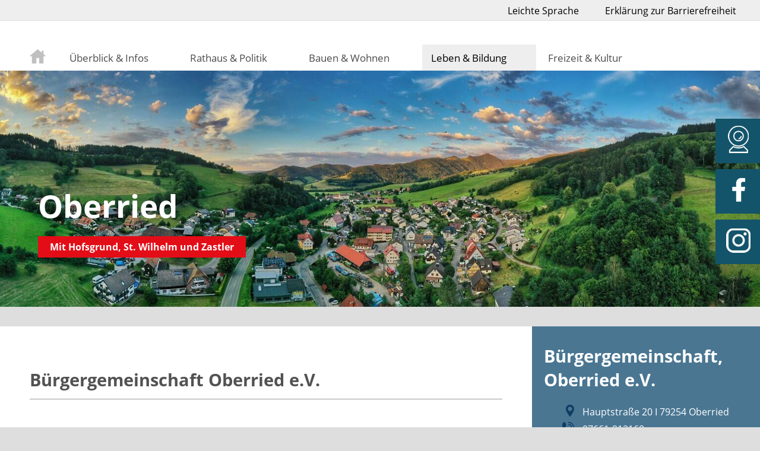

--- FILE ---
content_type: text/html; charset=iso-8859-1
request_url: https://www.klosterscheune-oberried.de/p/buergergemeinschaft
body_size: 5812
content:
<!DOCTYPE html>

<html lang="de"
      dir="ltr">

<head>
<base target="_self">

<link rel="stylesheet" type="text/css" href="/css/standard.css?v=19074246">
<link rel="stylesheet" type="text/css" href="/css/fonts.css?v=19074246">

		
		
		<link rel="stylesheet" type="text/css" href="/css/standard_right.css?fl=20260122">
<meta name="description" content="Die B&uuml;rgergemeinschaft Oberried unterst&uuml;tzt mit solidarischem Engagement. Sie bietet Tagespflege, Wohngemeinschaft, Alltagsbegleitung und weitere Dienste f&uuml;r ein gutes Leben im Alter.">
<meta name="keywords" content="B&uuml;rgergemeinschaft,BGO,Tagespflege,Wohngemeinschaft,Alltagsbegleitung,Fahrdienste,Betreuungsgruppe,oberried,gemeinde,verwaltung,rathaus,kommune,zastler,hofsgrund,st. wilhelm,weilersbach">
<meta name="viewport" content="width=device-width, initial-scale=1">
<meta name="format-detection" content="telephone=no">
<meta name="theme-color" content="#FFFFFF">
<meta name="robots" content="all">

<title>B&uuml;rgergemeinschaft Oberried</title>
<script src="/scripts/ws_lightbox.js"></script>
<script src="/scripts/4wsmaster.js"></script></head>



<body>

<div id="mobile_nav">
<a href="/"><img alt="Startseite" title="Startseite" src="/clips/mobile_home.svg"></a>

<a href="/de/kontakt/"><img alt="zum Kontaktformular" title="zum Kontaktformular" src="/clips/mobile_contact.svg"></a>
<a href="tel:+49766193050"><img alt="Telefon" title="Telefon" src="/clips/mobile_phone.svg" ></a>

<div style="width: 30px; display:inline-block;"></div>
<a href="https://www.facebook.com/100064860661625/" target="_blank" rel="noopener noreferrer"><img alt="Facebook" title="zu unserer Präsenz auf Facebook" src="/clips/mobile_fb.png"></a>
<a href="https://www.instagram.com/gemeindeoberried/" target="_blank" rel="noopener noreferrer"><img alt="Instagram" title="zu unserer Präsenz auf Instagram" src="/clips/mobile_insta.png"></a>
<a href="/de/webcam/"><img alt="Webcam" title="Webcam" src="/clips/mobile_webcam.png" ></a>



<a href="/de/mobile_menu/"><img alt="zum Menü" title="zum Menü" src="/clips/mobile_menu.svg" id="mobile_m"></a>

<div class="clear"></div>
</div><div id="barrierefreiheit"><a href="/p/leichte-sprache">Leichte Sprache</a>
<a href="/de/barrierefreiheit/">Erklärung zur Barrierefreiheit</a></div>

<div id="topbuttons">
<div id="headmenu">
<ul><li><a href="https://www.oberried.de/" target="_self" style="padding: 8px 20px 5px 20px !important; box-sizing:border-box;"><img alt="" title="" src="/clips/home_icon.svg" style="width: 27px;"></a></li>
<li><a href="/p/ueberblick-infos" data-top="1" >&Uuml;berblick &amp; Infos</a><ul>
<li><a href="/de/mitteilungsblatt/" >
Amtsblatt <strong>+</strong></a><ul>
<li><a href="/de/mitteilungsblatt/newsletter.php" >
Amtsblatt per Mail</a></li></ul>
</li><li><a href="/p/buergerbroschuere" >
B&uuml;rgerbrosch&uuml;re</a></li><li><a href="/p/lage" >
Lage</a></li><li><a href="/de/webcam/" >
Webcam</a></li><li><a href="/p/geschichte-und-ortsteile" >
Geschichte und Ortsteile <strong>+</strong></a><ul>
<li><a href="/p/geschichte" >
Geschichte</a></li><li><a href="/p/hofsgrund" >
Hofsgrund</a></li><li><a href="/p/st-wilhelm" >
St. Wilhelm</a></li><li><a href="/p/zastler" >
Zastler</a></li></ul>
</li><li><a href="/de/ortsplan/" >
Ortsplan</a></li><li><a href="/p/zahlen-daten-fakten" >
Zahlen, Daten &amp; Fakten</a></li></ul>
</li><li><a href="/de/verwaltung/" data-top="1" >Rathaus &amp; Politik</a><ul>
<li><a href="/p/buergermeister" >
B&uuml;rgermeister</a></li><li><a href="/p/gemeinderat" >
Gemeinderat <strong>+</strong></a><ul>
<li><a href="/p/zusammensetzung" >
Zusammensetzung</a></li><li><a href="/p/sitzungstermine" >
Sitzungstermine</a></li><li><a href="/de/gemeinderat/" >
Protokolle &amp; Vorlagen</a></li></ul>
</li><li><a href="/p/ortschaftsrat" >
Ortsvorsteher und Ortschaftsr&auml;te <strong>+</strong></a><ul>
<li><a href="/p/hofsgrund-1" >
Hofsgrund</a></li><li><a href="/p/st-wilhelm-1" >
St. Wilhelm</a></li><li><a href="/p/zastler-1" >
Zastler</a></li></ul>
</li><li><a href="/p/verwaltung" >
Verwaltung <strong>+</strong></a><ul>
<li><a href="/de/mitarbeiter/" >
Mitarbeiter</a></li><li><a href="/de/wasichwo/" >
Was mache ich wo?</a></li><li><a href="/de/kontakt/" >
Kontakt und &Ouml;ffnungszeiten</a></li></ul>
</li><li><a href="/de/ausschreibung/" >
Ausschreibungen</a></li><li><a href="/p/buergerservice" >
B&uuml;rgerservice <strong>+</strong></a><ul>
<li><a href="/p/abfallkalender" >
Abfallwirtschaft</a></li><li><a href="/p/ausweis-und-passauskunft" >
Ausweis- und Passauskunft</a></li><li><a href="/p/bevollmaechtigter-bezirksschornsteinfeger" >
Bezirksschornsteinfeger</a></li><li><a href="/p/elektronische-wohnsitzanmeldung" >
Elektronische Wohnsitzanmeldung</a></li><li><a href="/p/haertegrad-des-trinkwassers" >
H&auml;rtegrad des Trinkwassers</a></li><li><a href="/de/vor-ort/schadensmeldung.php" >
Schadensmeldung</a></li></ul>
</li><li><a href="/de/formulare/" >
Formulare &amp; Online-Antr&auml;ge</a></li><li><a href="/p/haushalt-steuern-gebuehren" >
Haushalt, Steuern &amp; Geb&uuml;hren</a></li><li><a href="/p/oeffentliche-bekanntmachungen" >
&Ouml;ffentliche Bekanntmachungen</a></li><li><a href="/p/satzungen-der-gemeinde" >
Ortsrecht</a></li><li><a href="/p/stellenangebote" >
Stellenangebote</a></li><li><a href="/p/wahlen" >
Wahlen</a></li></ul>
</li><li><a href="/p/bauen-und-wohnen" data-top="1" >Bauen &amp; Wohnen</a><ul>
<li><a href="/p/bauplaetze-poche-hofsgrund" >
Baupl&auml;tze Poche (Hofsgrund)</a></li><li><a href="/p/baugebiet-voerlinsbach-steiertenhof" >
Baugebiet V&ouml;rlinsbach-Steiertenhof</a></li><li><a href="/p/bebauungsplaene" >
wirksame/rechtskr&auml;ftige Bebauungspl&auml;ne</a></li><li><a href="/p/bodenrichtwerte" >
Bodenrichtwerte</a></li><li><a href="/p/breitbandausbau" >
Breitbandausbau</a></li><li><a href="/p/entwicklungsprogramm-laendlicher-raum" >
Entwicklungsprogramm L&auml;ndlicher Raum</a></li><li><a href="/p/grundsteuerreform" >
Grundsteuerreform</a></li><li><a href="/p/mietspiegel" >
Mietspiegel</a></li><li><a href="/p/niederschlagswasser" >
Niederschlagswasser</a></li><li><a href="/p/sanierung-hauptstrasse" >
Sanierung Hauptstra&szlig;e</a></li><li><a href="/p/sanierung-obertalstrasse" >
Sanierung Obertalstra&szlig;e</a></li><li><a href="/p/starkregenrisikomanagement-srrm" >
Starkregenrisikomanagement (SRRM)</a></li><li><a href="/p/umwelt-und-energie" >
Umwelt und Energie <strong>+</strong></a><ul>
<li><a href="/p/hochwasser" >
Hochwasser</a></li><li><a href="/p/solarpotential-rechner" >
Solarpotential Rechner</a></li><li><a href="/p/quartierskonzept" >
Quartierskonzept</a></li></ul>
</li><li><a href="/p/vergabe-von-bauplaetzen" >
Vergabe von Baupl&auml;tzen</a></li></ul>
</li><li><a href="/de/vor-ort/" data-top="1"  class="menu_active">Leben &amp; Bildung</a><ul>
<li><a href="/p/biosphaerengebiet-schwarzwald" >
Biosph&auml;rengebiet Schwarzwald</a></li><li><a href="/p/bildung-und-betreuung" >
Bildung und Betreuung <strong>+</strong></a><ul>
<li><a href="/p/ganztagsschule" >
Ganztagsschule</a></li><li><a href="/p/jugendmusikschule" >
Jugendmusikschule</a></li><li><a href="/p/kernzeitbetreuung" >
Kernzeitbetreuung</a></li><li><a href="/p/kindergarten" >
Kinderg&auml;rten</a></li><li><a href="/p/schulen" >
Schulen</a></li><li><a href="/p/volkshochschule" >
Volkshochschule</a></li></ul>
</li><li><a href="/p/defibrillatoren-in-oberried" >
Defibrillatoren in Oberried</a></li><li><a href="/p/friedhof-und-ruheberg" >
Friedh&ouml;fe und Ruheberg</a></li><li><a href="/p/naturpark-suedschwarzwald" >
Naturpark S&uuml;dschwarzwald</a></li><li><a href="/de/vereine/" >
Vereine</a></li><li><a href="/p/ursulinenhof" class="menu_active">
Ursulinenhof <strong>+</strong></a><ul>
<li><a href="/p/buergergemeinschaft" class="menu_active">
B&uuml;rgergemeinschaft</a></li><li><a href="/p/mietwohnungen-im-ursulinenhof" >
Mietwohnungen im Ursulinenhof</a></li><li><a href="/p/wgu-oberried" >
WGU Oberried</a></li></ul>
</li><li><a href="/p/wochenmarkt" >
Wochenmarkt</a></li></ul>
</li><li><a href="/p/freizeit-und-tourismus" data-top="1" >Freizeit &amp; Kultur</a><ul>
<li><a href="/p/alemannische-woche" >
Alemannische Woche</a></li><li><a href="/p/kulturelle-einrichtungen" >
&Ouml;ffentliche Einrichtungen <strong>+</strong></a><ul>
<li><a href="/p/buergerhaus-hofsgrund" >
B&uuml;rgerhaus Hofsgrund</a></li><li><a href="/p/klosterscheune-1" >
Klosterscheune</a></li><li><a href="/p/kluse" >
Kluse </a></li><li><a href="/p/jugendzeltplatz" >
Jugendzeltplatz</a></li></ul>
</li><li><a href="/p/freizeit-und-kultur" >
Freizeit und Kultur <strong>+</strong></a><ul>
<li><a href="/p/muehle-zastler" >
Gassenbauernhofm&uuml;hle</a></li><li><a href="/p/kraeutergarten" >
Klostergarten</a></li><li><a href="/p/museums-bergwerk-schauinsland" >
Museums-Bergwerk Schauinsland</a></li><li><a href="/p/nordic-center-notschrei" >
Nordic-Center Notschrei</a></li><li><a href="/p/rad-und-wanderwege" >
Rad- und Wanderwege</a></li><li><a href="/p/schniederlihof" >
Schniederlihof</a></li><li><a href="/p/steinwasen-park" >
Steinwasen Park</a></li></ul>
</li><li><a href="/p/tourismus-dreisamtal" >
Tourismus Dreisamtal</a></li><li><a href="/de/veranstaltungen/" >
Veranstaltungen</a></li></ul>
</li></ul><div class="clear"></div></div>
</div>

<div id="sidebar">
<div class="sidebaricon"><a href="/de/webcam/"><img alt="Webcam" title="zur Webcam" src="/clips/icon-webcam_transparent.png" style="width:100px;height:100px;"></a></div>
<div class="sidebaricon"><a href="https://www.facebook.com/100064860661625/" target="_blank" rel="noopener noreferrer"><img alt="Facebook" title="zu unserer Präsenz auf Facebook" src="/clips/icon-fb-transparent.png" style="width:100px;height:100px;border:0;"></a></div>
<div class="sidebaricon"><a href="https://www.instagram.com/gemeindeoberried/" target="_blank" rel="noopener noreferrer"><img alt="Instagram" title="zu unserer Präsenz auf Instagram" src="/clips/icon-insta_transparent.png" style="width:100px;height:100px;border:0;"></a></div>
</div><div  id="background" ><div class="slideshow_pictures" style="background: url('/clips/oberried.jpg') no-repeat center center;-webkit-background-size: cover; -moz-background-size: cover; -o-background-size: cover; background-size: cover;z-index:1;" data-slider="1"></div></div><div id="container"><div id="main">

<div id="backgroundseparator"></div>

<div id="logo"><a href="/" title="Zur Startseite" class="head_titel">Oberried</a>

<div class="head_untertitel">Mit Hofsgrund, St. Wilhelm und Zastler</div></div><div id="main_content"><div id="twocolumns"><div id="content"><main><div id="content_dist"><h1 class="eip_headline" id="eipelement1644">Bürgergemeinschaft Oberried e.V.</h1></div><div class="derkachelmaster_breit"><div class="eip_kachel_breit" style="background-image: url(/eip/clips_tiles/team-4529717_149.jpg?fl=1738662022);">
<div class="eip_kachel_breit_container"><div class="eip_kachel_breit_title">Was Einer alleine nicht schafft&comma; &period;&period;&period;</div><div class="eip_kachel_breit_txt">... das schaffen wir gemeinsam! Die Bürgergemeinschaft Oberried wurde im Januar 2015 ins Leben gerufen. Ihr Ziel ist, in der Gemeinde bestehende und entstehende gesellschaftliche Aufgaben und Notlagen durch solidarisches, generationenübergreifendes und bürgerschaftliches Engagement zu bewältigen.</div></div></div>
</div><div class="content_dist"><h2 class="eip_headline" id="eipelement3477">Das Angebot:</h2><ul class="eip_unordered_list"  style="list-style-type:disc;list-style-image:none;" >
<li>Tagespflege</li><li>Wohngemeinschaft</li><li>Alltagsbegleitung</li><li>Betreuungsgruppe</li><li>Fahrdienste</li><li>Beratung</li></ul><div class="eip_spacer_default h30px" ></div><div style="margin-top:8px;" class="eip_imgtext_container"><b><a href="https://www.buergergemeinschaft-oberried.de/" target="_blank" rel="noopener">Ausführliche Informationen finden Sie auf der Homepage der Bürgergemeinschaft Oberried e.V.</a></b></div><div class="eip_spacer_default h30px" ></div><div style="text-align:center;"><div class="eip_trennlinie">&#160;</div></div><h2 class="eip_headline" id="eipelement2325">"Sorgende Gemeinschaft"</h2><div style="margin-top:8px;" class="eip_imgtext_container">Die Bürgergemeinschaft Oberried hat mit Unterstützung der Allianz für Beteiligung zwei Videoclips zum Thema "Sorgende Gemeinschaft" gedreht. Wir zeigen darin unsere Vision für ein gutes Älterwerden in der Dorfgemeinschaft und die Umsetzung im Alltag. Dazu gibt es persönliche Statements. Wir wollen damit andere ermutigen, sich auf einen ähnlichen Weg zu begeben. Wir freuen uns, wenn viele die Clips anschauen, teilen und auch verlinken. Denn für ein gutes Leben in Zukunft brauchen wir viele "Sorgende Gemeinschaften", die gemeinsam Verantwortung übernehmen und füreinander einstehen.</div><script>
var swingouter_actopen_2327;
function swingouter_2327(id){	document.getElementById('swingouter_0_2327').style.display = 'none';	document.getElementById('swingouterplus_0_2327').src = '/eip/clips_swingout/li_plus.gif';	document.getElementById('swingouter_1_2327').style.display = 'none';	document.getElementById('swingouterplus_1_2327').src = '/eip/clips_swingout/li_plus.gif';	var element = document.getElementById('swingouter_'  +id+ '_2327');	if (swingouter_actopen_2327 == element)  {
		element.style.display = 'none';		document.getElementById('swingouterplus_'  +id+ '_2327').src = '/eip/clips_swingout/li_plus.gif';		swingouter_actopen_2327=''
	}  else  {		element.style.display = 'block';		document.getElementById('swingouterplus_'  +id+ '_2327').src = '/eip/clips_swingout/li_minus.gif';		swingouter_actopen_2327=element;
	}
}
</script>
<div class="swingoutcontainer"><div class="swingoutsingle" id="swingmaster_0_2327"><div class="swingoutheader" style="cursor:pointer;" onclick="swingouter_2327(0);"><img alt="" title="" width="20" height="13" src="/eip/clips_swingout/li_plus.gif" class="swingoutplus"  id="swingouterplus_0_2327">Wir sind Sorgende Gemeinschaft – YouTube</div><div class="swingouttext" style="display:none;cursor:pointer;" id="swingouter_0_2327" onclick="self.location.href='https://www.youtube.com/watch?v=OlwPtnW5v14';">https://www.youtube.com/watch?v=OlwPtnW5v14</div></div><div class="swingoutsingle" id="swingmaster_1_2327"><div class="swingoutheader" style="cursor:pointer;" onclick="swingouter_2327(1);"><img alt="" title="" width="20" height="13" src="/eip/clips_swingout/li_plus.gif" class="swingoutplus"  id="swingouterplus_1_2327">Wir sind Sorgende Gemeinschaft - Statements - YouTube </div><div class="swingouttext" style="display:none;cursor:pointer;" id="swingouter_1_2327" onclick="self.location.href='https://www.youtube.com/watch?v=mqiLDxYSba4&t=15s';">https://www.youtube.com/watch?v=mqiLDxYSba4&t=15s</div></div></div></div></main></div>
<div id="twocolumns_right"><div class="eip_responsibles"><h1 class="mitarbeiter_titel">Bürgergemeinschaft, Oberried e.V.</h1><table class="mitarbeiter_kontakt"><colgroup><col style="width: 60px;"><col></colgroup><tr><th><img alt="" title="" src="/clips/ma_zimmer.svg"></th><td>Hauptstra&szlig;e 20 I 79254 Oberried</td></tr><tr><th><img alt="" title="" src="/clips/ma_telefon.svg"></th><td><a href="tel:+49-7661-912168" class="magictel" style="color:white;">07661-912168</a></td></tr><tr><th><img alt="" title="" src="/clips/ma_email.svg"></th><td><span data-wsxcr="({|a6c3159ffb2|:|!#109;!#97;!#x69;!#x6C;!#116;!#111;:!#x76;!#x6F;!#114;|},{|a617ef9bfe2|:|!#x73;!#116;!#x61;!#110;!#x64;!#x40;!#x62;!#117;!#101;!#114;!#x67;!#101;!#x72;!#103;!#x65;!#x6D;!#101;|},{|aa38c718|:|!#x76;!#116;!#53;!#90;!#82;!#x57;!#65;|},{|a4d0g|:|!#x69;!#110;!#x73;!#99;!#104;!#x61;!#x66;!#x74;!#x2D;!#x6F;!#x62;!#101;!#x72;r!#105;|},{|acb30a7a0m|:|!#101;!#x64;!#x2E;!#x64;!#x65;|},{|a284e6z|:|&!#x34;!#118;!#115;!#x2B;!#83;!#52;!#54;|})^({|ab265120e4a2|:|!#118;!#111;!#114;!#115;!#x74;!#97;!#110;!#100;!#64;!#98;!#117;e!#114;!#x67;!#101;|},{|a745f73d8|:|!#74;!#52;!#x4E;?!#90;!#x5A;!#118;()|},{|ad363fc0em|:|!#114;!#103;!#x65;!#x6D;!#101;!#x69;!#110;!#x73;!#x63;!#104;!#x61;!#x66;!#x74;!#45;|},{|a1085|:|!#111;b!#101;r!#x72;!#105;!#x65;|},{|ab204d7cb|:|!#78;!#75;&!#86;!#118;!#89;!#x75;!#x35;|},{|a3a6828bbm|:|!#100;|},{|a94ce2bae80b|:|!#89;P!#x73;!#x7A;!#109;!#x6B;!#x76;|},{|a47c502g|:|!#x2E;!#x64;!#101;|})"></span></td></tr></table><br></div><div class="eip_responsibles"><h1 class="mitarbeiter_titel">Tagespflege, Ursulinenhof</h1><table class="mitarbeiter_kontakt"><colgroup><col style="width: 60px;"><col></colgroup><tr><th><img alt="" title="" src="/clips/ma_zimmer.svg"></th><td>Hauptstra&szlig;e 20 | 79254 Oberried</td></tr><tr><th><img alt="" title="" src="/clips/ma_telefon.svg"></th><td><a href="tel:+49-7661-3849463" class="magictel" style="color:white;">07661-3849463</a></td></tr><tr><th><img alt="" title="" src="/clips/ma_email.svg"></th><td><span data-wsxcr="({|a2cddc4fp|:|!#109;!#x61;!#x69;!#108;!#116;!#111;:!#x74;!#x61;!#x67;!#x65;!#x73;p!#x66;!#108;!#x65;!#x67;!#x65;!#x40;!#117;!#x72;!#115;u!#x6C;!#x69;!#x6E;e!#110;!#x68;!#x6F;!#102;|},{|aa371ceac49|:|!#x2E;|},{|af3ebacc599|:||},{|a760ff6b|:|!#84;!#x78;!#54;!#122;!#110;!#x50;!#x4D;!#115;!#71;|},{|a57660g|:|!#x64;!#101;|})^({|aca2f6619|:|!#116;!#x61;!#x67;!#x65;!#115;!#112;!#x66;!#108;!#101;!#x67;!#101;!#x40;!#x75;!#114;!#x73;!#117;!#x6C;!#105;!#x6E;!#101;!#110;!#104;!#111;!#102;|},{|a0a16ecb13|:|!#82;!#x68;!#x4C;!#67;!#x37;!#75;&!#x41;|},{|ad952|:|!#x2E;|},{|a828d2j|:|!#52;!#72;!#90;!#117;!#68;!#x78;!#110;!#99;!#113;|},{|a9e1e1|:|!#x64;|},{|a52a52k|:|!#101;|})"></span></td></tr></table><br></div></div></div><!-- TEST --><footer><div id="footer">
<div id="footer_adress">
<strong class="footer_header">Gemeindeverwaltung Oberried</strong><br>
Klosterplatz 4  |  79254 Oberried<br><br>
<img alt="Telefonnumer" title="Telefonnumer der Gemeinde" src="/clips/ma_telefon.svg" class="img_footer"> <span class="span_footer">+49 (0)7661 9305-0</span><br>
<img alt="Faxnummer" title="Fax der Gemeinde" src="/clips/ma_fax.svg" class="img_footer"> <span class="span_footer">+49 (0)7661 9305-88</span><br>
<img alt="eMail" title="eMail der Gemeinde" src="/clips/ma_email.svg" class="img_footer"><span class="span_footer">
<span data-wsxcr="({|a536g|:|!#109;!#x61;!#x69;!#108;!#x74;!#x6F;:!#x67;e!#x6D;!#101;!#105;!#x6E;!#x64;!#x65;|},{|afeb39|:|!#64;!#111;!#x62;!#101;!#114;!#x72;!#105;!#101;|},{|ab15bc5bca55|:|!#x64;|},{|a0336f1j|:|!#x75;!#x73;!#88;!#x33;!#x68;!#x4D;!#x4E;!#107;!#57;|},{|a7698358p|:|!#x2E;!#100;!#101;|})^({|ade799|:|!#103;!#x65;!#x6D;e!#105;!#x6E;!#100;!#x65;|},{|ad0088m|:|!#x40;!#111;!#x62;!#101;!#x72;!#114;|},{|a6d85d3|:|)!#90;!#x34;!#x6E;!#x75;!#x77;|},{|ac736297bc7p|:|!#105;|},{|a9dc0e5cf1|:|!#101;|},{|a4b48|:|!#87;!#x6E;!#x66;)!#x5B;!#104;!#116;!#120;!#x64;|},{|a3fa5|:|!#x64;|},{|ac8720bp|:|!#46;!#x64;!#101;|})"></span></span><br><br>


</div>
<div id="footer_open">
<strong class="footer_header">Öffnungszeiten</strong><br><br>
Montags - Freitags: 8:00 - 12:00 Uhr<br>
Donnerstags: 14:00 - 18:30 Uhr<br><br>


Und nach telefonischer Vereinbarung.</div><div class="clear"></div>
</div>



<div id="footer_rechtlich">
<div id="footer_rechtlich_col1">
<a href="/de/impressum/">Impressum</a><br>
<a href="/de/impressum/#datenschutz">Datenschutz</a>
</div>
<div id="footer_rechtlich_col2">
<a href="/de/zugangseroeffnung/">Zugangseröffnung für elektronische Kommunikation</a><br>
<a href="https://meldestelle.iuscomm.de/" target="_blank" rel="noopener noreferrer">Meldestelle Hinweisgeberschutz</a>
</div>
</div>


</footer></div></div></div></body>
</html>


--- FILE ---
content_type: text/css
request_url: https://www.klosterscheune-oberried.de/css/standard.css?v=19074246
body_size: 12239
content:



html{scroll-padding-top:90px;}


.w1{width:1%;} .w2{width:2%;} .w3{width:3%;} .w4{width:4%;} .w5{width:5%;} .w6{width:6%;} .w7{width:7%;} .w8{width:8%;} .w9{width:9%;} .w10{width:10%;} .w11{width:11%;} .w12{width:12%;} .w13{width:13%;} .w14{width:14%;} .w15{width:15%;} .w16{width:16%;} .w17{width:17%;} .w18{width:18%;} .w19{width:19%;} .w20{width:20%;} .w21{width:21%;} .w22{width:22%;} .w23{width:23%;} .w24{width:24%;} .w25{width:25%;} .w26{width:26%;} .w27{width:27%;} .w28{width:28%;} .w29{width:29%;} .w30{width:30%;} .w31{width:31%;} .w32{width:32%;} .w33{width:33%;} .w34{width:34%;} .w35{width:35%;} .w36{width:36%;} .w37{width:37%;} .w38{width:38%;} .w39{width:39%;} .w40{width:40%;} .w41{width:41%;} .w42{width:42%;} .w43{width:43%;} .w44{width:44%;} .w45{width:45%;} .w46{width:46%;} .w47{width:47%;} .w48{width:48%;} .w49{width:49%;} .w50{width:50%;} .w51{width:51%;} .w52{width:52%;} .w53{width:53%;} .w54{width:54%;} .w55{width:55%;} .w56{width:56%;} .w57{width:57%;} .w58{width:58%;} .w59{width:59%;} .w60{width:60%;} .w61{width:61%;} .w62{width:62%;} .w63{width:63%;} .w64{width:64%;} .w65{width:65%;} .w66{width:66%;} .w67{width:67%;} .w68{width:68%;} .w69{width:69%;} .w70{width:70%;} .w71{width:71%;} .w72{width:72%;} .w73{width:73%;} .w74{width:74%;} .w75{width:75%;} .w76{width:76%;} .w77{width:77%;} .w78{width:78%;} .w79{width:79%;} .w80{width:80%;} .w81{width:81%;} .w82{width:82%;} .w83{width:83%;} .w84{width:84%;} .w85{width:85%;} .w86{width:86%;} .w87{width:87%;} .w88{width:88%;} .w89{width:89%;} .w90{width:90%;} .w91{width:91%;} .w92{width:92%;} .w93{width:93%;} .w94{width:94%;} .w95{width:95%;} .w96{width:96%;} .w97{width:97%;} .w98{width:98%;} .w99{width:99%;} .w100{width:100%;}

.h0px{height:0px;} .h1px{height:1px;} .h2px{height:2px;} .h3px{height:3px;} .h4px{height:4px;} .h5px{height:5px;} .h6px{height:6px;} .h7px{height:7px;} .h8px{height:8px;} .h9px{height:9px;} .h10px{height:10px;} .h11px{height:11px;} .h12px{height:12px;} .h13px{height:13px;} .h14px{height:14px;} .h15px{height:15px;} .h16px{height:16px;} .h17px{height:17px;} .h18px{height:18px;} .h19px{height:19px;} .h20px{height:20px;} .h21px{height:21px;} .h22px{height:22px;} .h23px{height:23px;} .h24px{height:24px;} .h25px{height:25px;} .h26px{height:26px;} .h27px{height:27px;} .h28px{height:28px;} .h29px{height:29px;} .h30px{height:30px;} .h31px{height:31px;} .h32px{height:32px;} .h33px{height:33px;} .h34px{height:34px;} .h35px{height:35px;} .h36px{height:36px;} .h37px{height:37px;} .h38px{height:38px;} .h39px{height:39px;} .h40px{height:40px;} .h41px{height:41px;} .h42px{height:42px;} .h43px{height:43px;} .h44px{height:44px;} .h45px{height:45px;} .h46px{height:46px;} .h47px{height:47px;} .h48px{height:48px;} .h49px{height:49px;} .h50px{height:50px;} .h51px{height:51px;} .h52px{height:52px;} .h53px{height:53px;} .h54px{height:54px;} .h55px{height:55px;} .h56px{height:56px;} .h57px{height:57px;} .h58px{height:58px;} .h59px{height:59px;} .h60px{height:60px;} .h61px{height:61px;} .h62px{height:62px;} .h63px{height:63px;} .h64px{height:64px;} .h65px{height:65px;} .h66px{height:66px;} .h67px{height:67px;} .h68px{height:68px;} .h69px{height:69px;} .h70px{height:70px;} .h71px{height:71px;} .h72px{height:72px;} .h73px{height:73px;} .h74px{height:74px;} .h75px{height:75px;} .h76px{height:76px;} .h77px{height:77px;} .h78px{height:78px;} .h79px{height:79px;} .h80px{height:80px;}


.eip_left{margin-left:0;margin-right:auto;} .eip_center{margin-left:auto;margin-right:auto;} .eip_right{margin-left:auto;margin-right:0;}


div.eip_spacer_default{overflow:hidden;margin:0;padding:0;clear:both;}


img.eip_imgng_img{display:block;}



.eipunicodelist2713 {list-style:none;margin-top:4px;margin-bottom:4px;}
.eipunicodelist2713 > li {position:relative;margin-bottom:6px;list-style-image:none;}
.eipunicodelist2713 > li::before {content:"\2713";font-size:1.3em;color:green;font-weight:bold;display:inline-block;text-align:right;padding-right:12px;position:absolute;top:-5px;left:-22px;}


.eipunicodelist2716 {list-style:none;margin-top:4px;margin-bottom:4px;}
.eipunicodelist2716 > li {position:relative;margin-bottom:6px;list-style-image:none;}
.eipunicodelist2716 > li::before {content:"\2716";font-size:1.3em;color:red;font-weight:bold;display:inline-block;text-align:right;padding-right:12px;position:absolute;top:-5px;left:-22px;}


.eipunicodelist26A0 {list-style:none;margin-top:4px;margin-bottom:4px;}
.eipunicodelist26A0 > li {position:relative;margin-bottom:6px;list-style-image:none;}
.eipunicodelist26A0 > li::before {content:"\26A0";font-size:1.3em;color:#CB3E3F;font-weight:bold;display:inline-block;text-align:right;padding-right:12px;position:absolute;top:-5px;left:-22px;}


@media (max-width: 600px),
	(-webkit-min-device-pixel-ratio: 1.5) and (max-width: 900px) and (orientation:portrait),
	(-webkit-min-device-pixel-ratio: 2) and (max-width: 1200px) and (orientation:portrait),
	(-webkit-min-device-pixel-ratio: 2.5) and (max-width: 1500px) and (orientation:portrait),
	(-webkit-min-device-pixel-ratio: 3) and (max-width: 1800px) and (orientation:portrait),
	(min-resolution: 1.5dppx) and (max-width: 900px) and (orientation:portrait),
	(min-resolution: 2.0dppx) and (max-width: 1200px) and (orientation:portrait),
	(min-resolution: 2.5dppx) and (max-width: 1500px) and (orientation:portrait),
	(min-resolution: 3.0dppx) and (max-width: 1800px) and (orientation:portrait)
 {
	.mobilew100{width:100%;}
}


body {
	background: #DEDEDE;	
	color: #666666;
	font-family: 'Open Sans', arial, helvetica, sans-serif;
	font-size: 10pt;
	margin: 0px;
	padding: 0px;
}

* {	font-family: 'Open Sans', arial, helvetica, sans-serif;
	font-size: 12pt;  }
@media (max-width: 800px),
	(-webkit-min-device-pixel-ratio: 1.5) and (max-width: 1200px) and (orientation:portrait),
	(-webkit-min-device-pixel-ratio: 2) and (max-width: 1600px) and (orientation:portrait),
	(-webkit-min-device-pixel-ratio: 2.5) and (max-width: 2000px) and (orientation:portrait),
	(-webkit-min-device-pixel-ratio: 3) and (max-width: 2400px) and (orientation:portrait),
	(min-resolution: 1.5dppx) and (max-width: 1200px) and (orientation:portrait),
	(min-resolution: 2.0dppx) and (max-width: 1600px) and (orientation:portrait),
	(min-resolution: 2.5dppx) and (max-width: 2000px) and (orientation:portrait),
	(min-resolution: 3.0dppx) and (max-width: 2400px) and (orientation:portrait)
 {
	* {	font-family: 'Open Sans', arial, helvetica, sans-serif;
	font-size: 10pt;  }
}

a:link, a:visited, a:active, a:hover   { 
	color: black;
	background: transparent;
	font-size: 12pt;
	text-decoration: none;
}
@media (max-width: 800px),
	(-webkit-min-device-pixel-ratio: 1.5) and (max-width: 1200px) and (orientation:portrait),
	(-webkit-min-device-pixel-ratio: 2) and (max-width: 1600px) and (orientation:portrait),
	(-webkit-min-device-pixel-ratio: 2.5) and (max-width: 2000px) and (orientation:portrait),
	(-webkit-min-device-pixel-ratio: 3) and (max-width: 2400px) and (orientation:portrait),
	(min-resolution: 1.5dppx) and (max-width: 1200px) and (orientation:portrait),
	(min-resolution: 2.0dppx) and (max-width: 1600px) and (orientation:portrait),
	(min-resolution: 2.5dppx) and (max-width: 2000px) and (orientation:portrait),
	(min-resolution: 3.0dppx) and (max-width: 2400px) and (orientation:portrait)
 {
	a:link, a:visited, a:active, a:hover   { 
		font-size: 10pt;
	}
}
a:hover  { color: maroon; }

a.magictel {
	pointer-events: none;
	cursor:text;
	text-decoration:none;
}
@media (max-width: 800px),
	(-webkit-min-device-pixel-ratio: 1.5) and (max-width: 1200px) and (orientation:portrait),
	(-webkit-min-device-pixel-ratio: 2) and (max-width: 1600px) and (orientation:portrait),
	(-webkit-min-device-pixel-ratio: 2.5) and (max-width: 2000px) and (orientation:portrait),
	(-webkit-min-device-pixel-ratio: 3) and (max-width: 2400px) and (orientation:portrait),
	(min-resolution: 1.5dppx) and (max-width: 1200px) and (orientation:portrait),
	(min-resolution: 2.0dppx) and (max-width: 1600px) and (orientation:portrait),
	(min-resolution: 2.5dppx) and (max-width: 2000px) and (orientation:portrait),
	(min-resolution: 3.0dppx) and (max-width: 2400px) and (orientation:portrait)
 {
	a.magictel { 
		pointer-events: auto;
		cursor:pointer;
	}
}




h1 {
	font-size: 22pt;
	font-weight: bold;
	color:#525252;
}
@media (max-width: 800px),
	(-webkit-min-device-pixel-ratio: 1.5) and (max-width: 1200px) and (orientation:portrait),
	(-webkit-min-device-pixel-ratio: 2) and (max-width: 1600px) and (orientation:portrait),
	(-webkit-min-device-pixel-ratio: 2.5) and (max-width: 2000px) and (orientation:portrait),
	(-webkit-min-device-pixel-ratio: 3) and (max-width: 2400px) and (orientation:portrait),
	(min-resolution: 1.5dppx) and (max-width: 1200px) and (orientation:portrait),
	(min-resolution: 2.0dppx) and (max-width: 1600px) and (orientation:portrait),
	(min-resolution: 2.5dppx) and (max-width: 2000px) and (orientation:portrait),
	(min-resolution: 3.0dppx) and (max-width: 2400px) and (orientation:portrait)
 {
	h1 {
		font-size: 18pt;
		font-weight: bold;
		color:#525252;
	}
}
div#content_dist h1:first-of-type {
	padding-bottom:12px;
	border-bottom:1px solid #999999;
	margin-bottom:36px;
}
h2 {
	font-size: 13pt;
	font-weight: bold;
}
@media (max-width: 800px),
	(-webkit-min-device-pixel-ratio: 1.5) and (max-width: 1200px) and (orientation:portrait),
	(-webkit-min-device-pixel-ratio: 2) and (max-width: 1600px) and (orientation:portrait),
	(-webkit-min-device-pixel-ratio: 2.5) and (max-width: 2000px) and (orientation:portrait),
	(-webkit-min-device-pixel-ratio: 3) and (max-width: 2400px) and (orientation:portrait),
	(min-resolution: 1.5dppx) and (max-width: 1200px) and (orientation:portrait),
	(min-resolution: 2.0dppx) and (max-width: 1600px) and (orientation:portrait),
	(min-resolution: 2.5dppx) and (max-width: 2000px) and (orientation:portrait),
	(min-resolution: 3.0dppx) and (max-width: 2400px) and (orientation:portrait)
 {
	h2 {
	font-size: 12pt;
	}
}
h3 {
	font-size: 10pt;
	font-weight: bold;
}


h2.impressum {
	font-size: 11pt;
	font-weight: bold;
	color: #222222;
}

span.impressum  {
	font-size: 10pt;
}

 
 
 

.form {
	margin-left:20px;
	width:95%;
	padding:10px 10px 10px 10px;
	background:white;
	color:#555555;
	border:1px solid #4A7692;
	border-left: 5px solid #4A7692;
	border-radius:4px;
           -moz-border-radius:4px; 
   	-webkit-border-radius:4px; 
}

.form2 {
	width:100%;
	padding:3px 0px 3px 0px;
	background:white;
	color:#555555;

	border:1px solid #13546A;
	margin:0px auto 25px auto;
	text-align:center;
	display:inline-block;
		
}
.form:hover{

	transition: all 0.7s ease;
}
div.form_dist {
	margin:10px 0px 0px 0px;
}

fieldset.kf {
	border:0px;
	border:none;
	padding:0px 20px 10px 20px;
	background:none;
	border-top: 1px solid #4A7692;
	
}
fieldset {
	border:0px;
	border-top:1px solid #13546A;
	padding:0px 20px 10px 20px;
	background-image:-webkit-linear-gradient(top left, #c0d8ed 0%, #ffffff 100%);
	background-image:-moz-linear-gradient(right bottom, #c0d8ed 0%, #ffffff 100%);
	background-image:-o-linear-gradient(#c0d8ed 0%, #ffffff 100%); 
	background-image:linear-gradient(#c0d8ed 0%, #ffffff 100%);
}
legend {
	margin-left:10px;
	padding:0px 10px 0px 10px;
	color:#4A7692;
}
input.formcheck {
	margin:0px 10px 10px 0px;
}
input.form_submit {
	margin:10px 0px 20px 0px;
	padding:8px 100px 8px 100px;
	background:#4A7692;
	color:white;
	border:3px solid #4A7692;
           border-radius:4px;
           -moz-border-radius:4px; 
   	-webkit-border-radius:4px; 
}
input.form_submit:hover {
	background:white;
	color:#4A7692;
	border:3px solid #4A7692;

}
div.antwort {
	margin:30px 0px 30px 160px;
	padding:40px;
	width:420px;
	background:white;
	color:#4A7692;
	border:1px solid #4A7692;
}


div.cookie {
	width:65%;
	margin:0px auto 20px auto;
}
div.cookie .text {
	font-size:10pt;
	line-height:12pt;
	text-align:left;
}

div.checkbox {
	float:left;
	margin-top:10px;
}

 
 
 

div#cap {
	margin:0px auto 25px auto;
	text-align:center;
	padding:3px 10px 3px 10px;
}
div#cap div#cap_text {
	margin:0px auto 0px auto;
	width:90%;
	text-align:left;
}
@media (max-width: 800px),
	(-webkit-min-device-pixel-ratio: 1.5) and (max-width: 1200px) and (orientation:portrait),
	(-webkit-min-device-pixel-ratio: 2) and (max-width: 1600px) and (orientation:portrait),
	(-webkit-min-device-pixel-ratio: 2.5) and (max-width: 2000px) and (orientation:portrait),
	(-webkit-min-device-pixel-ratio: 3) and (max-width: 2400px) and (orientation:portrait),
	(min-resolution: 1.5dppx) and (max-width: 1200px) and (orientation:portrait),
	(min-resolution: 2.0dppx) and (max-width: 1600px) and (orientation:portrait),
	(min-resolution: 2.5dppx) and (max-width: 2000px) and (orientation:portrait),
	(min-resolution: 3.0dppx) and (max-width: 2400px) and (orientation:portrait)
 {
	div#cap div#cap_text {
		width: 85%;
	}
}
div#cap div#cap_rahmen {
	margin:10px auto 10px auto;
	width:70%;
	border:1px solid #4A7692;
	background: #4A7692;
	box-shadow:1px 1px 3px #eeeeee;
	border-radius:4px;
           -moz-border-radius:4px; 
   	-webkit-border-radius:4px; 
}
@media (max-width: 800px),
	(-webkit-min-device-pixel-ratio: 1.5) and (max-width: 1200px) and (orientation:portrait),
	(-webkit-min-device-pixel-ratio: 2) and (max-width: 1600px) and (orientation:portrait),
	(-webkit-min-device-pixel-ratio: 2.5) and (max-width: 2000px) and (orientation:portrait),
	(-webkit-min-device-pixel-ratio: 3) and (max-width: 2400px) and (orientation:portrait),
	(min-resolution: 1.5dppx) and (max-width: 1200px) and (orientation:portrait),
	(min-resolution: 2.0dppx) and (max-width: 1600px) and (orientation:portrait),
	(min-resolution: 2.5dppx) and (max-width: 2000px) and (orientation:portrait),
	(min-resolution: 3.0dppx) and (max-width: 2400px) and (orientation:portrait)
 {
	div#cap div#cap_rahmen {
		width: 85%;
	}
}
div#cap div#cap_vorlage {
	float:left;
	margin:auto;
	width:50%;
	padding:10px;
	box-sizing:border-box;
	background:#4A7692;
	text-align:right;
	font-size:13pt;
	color:white;
}
div#cap span#cap_hide {
	color:#4A7692;
}
div#cap input#cap_eintrag {
	float:left;
	margin:auto;
	width:50%;
	box-sizing: border-box;
	font-size:13pt;
	padding:12px 10px 13px 10px;
	background: white;
	color: #555555;
	border: 1px solid #13546A;
}
 
 
 

div#cap2 {
	margin:0px auto 25px auto;
	text-align:center;

}
div#cap2 div#cap2_text {
	margin:0px auto 0px auto;
	width:100 %;
	text-align:left;
}
@media (max-width: 800px),
	(-webkit-min-device-pixel-ratio: 1.5) and (max-width: 1200px) and (orientation:portrait),
	(-webkit-min-device-pixel-ratio: 2) and (max-width: 1600px) and (orientation:portrait),
	(-webkit-min-device-pixel-ratio: 2.5) and (max-width: 2000px) and (orientation:portrait),
	(-webkit-min-device-pixel-ratio: 3) and (max-width: 2400px) and (orientation:portrait),
	(min-resolution: 1.5dppx) and (max-width: 1200px) and (orientation:portrait),
	(min-resolution: 2.0dppx) and (max-width: 1600px) and (orientation:portrait),
	(min-resolution: 2.5dppx) and (max-width: 2000px) and (orientation:portrait),
	(min-resolution: 3.0dppx) and (max-width: 2400px) and (orientation:portrait)
 {
	div#cap2 div#cap2_text {
		width: 85%;
	}
}
div#cap2 div#cap2_rahmen {
	
	margin: 10px auto 10px auto;
	width: 100%;
	border:none;
	background: #DF022D;
	box-shadow:1px 1px 3px #eeeeee;
}
@media (max-width: 800px),
	(-webkit-min-device-pixel-ratio: 1.5) and (max-width: 1200px) and (orientation:portrait),
	(-webkit-min-device-pixel-ratio: 2) and (max-width: 1600px) and (orientation:portrait),
	(-webkit-min-device-pixel-ratio: 2.5) and (max-width: 2000px) and (orientation:portrait),
	(-webkit-min-device-pixel-ratio: 3) and (max-width: 2400px) and (orientation:portrait),
	(min-resolution: 1.5dppx) and (max-width: 1200px) and (orientation:portrait),
	(min-resolution: 2.0dppx) and (max-width: 1600px) and (orientation:portrait),
	(min-resolution: 2.5dppx) and (max-width: 2000px) and (orientation:portrait),
	(min-resolution: 3.0dppx) and (max-width: 2400px) and (orientation:portrait)
 {
	div#cap2 div#cap2_rahmen {
		width: 85%;
	}
}
div#cap2 div#cap2_vorlage {
	float:left;
	margin:auto;
	width:50%;
	padding:10px;
	box-sizing:border-box;
	background:#DF022D;
	text-align:right;
	font-size:13pt;
	color:white;
}
div#cap2 span#cap2_hide {
	color:#DF022D;
}
div#cap2 input#cap2_eintrag {
	float:left;
	margin:auto;
	width:50%;
	box-sizing: border-box;
	font-size:13pt;
	padding:12px 10px 13px 10px;
	background: white;
	color: #555555;
	border: 1px solid #13546A;
}





.clear{
	clear: both;
}
.noborder{
	border: 0px;
}

.wsslideimg{
	position: absolute;
	width: 1250px;
	height: 557px;
}

div.jugendzeltplatz_kalender{
	position: relative;
	width: 50%;
	float: left;
	padding: 20px;
	box-sizing: border-box;
}
div.jugendzeltplatz_kalender:nth-child(2n+1){
	clear: both;
}
@media (max-width: 600px),
	(-webkit-min-device-pixel-ratio: 1.5) and (max-width: 900px) and (orientation:portrait),
	(-webkit-min-device-pixel-ratio: 2) and (max-width: 1200px) and (orientation:portrait),
	(-webkit-min-device-pixel-ratio: 2.5) and (max-width: 1500px) and (orientation:portrait),
	(-webkit-min-device-pixel-ratio: 3) and (max-width: 1800px) and (orientation:portrait),
	(min-resolution: 1.5dppx) and (max-width: 900px) and (orientation:portrait),
	(min-resolution: 2.0dppx) and (max-width: 1200px) and (orientation:portrait),
	(min-resolution: 2.5dppx) and (max-width: 1500px) and (orientation:portrait),
	(min-resolution: 3.0dppx) and (max-width: 1800px) and (orientation:portrait)
  {	
	div.jugendzeltplatz_kalender{
		width: 100%;
		float: none;
		padding: 0px;
	}
}




div#container{
	position: relative;
	width: 100%;
	text-align: center;
}
@media (max-width: 1150px),
	(-webkit-min-device-pixel-ratio: 1.5) and (max-width: 1725px) and (orientation:portrait),
	(-webkit-min-device-pixel-ratio: 2) and (max-width: 2300px) and (orientation:portrait),
	(-webkit-min-device-pixel-ratio: 2.5) and (max-width: 2875px) and (orientation:portrait),
	(-webkit-min-device-pixel-ratio: 3) and (max-width: 3450px) and (orientation:portrait),
	(min-resolution: 1.5dppx) and (max-width: 1725px) and (orientation:portrait),
	(min-resolution: 2.0dppx) and (max-width: 2300px) and (orientation:portrait),
	(min-resolution: 2.5dppx) and (max-width: 2875px) and (orientation:portrait),
	(min-resolution: 3.0dppx) and (max-width: 3450px) and (orientation:portrait)
  {	
	div#container{
		padding-top: 40px;
	}
}

div#main{
	position: relative;
	width: 100%;
	margin-left: auto;
	margin-right: auto;
	text-align: center;	
	overflow: hidden;
}

div#background{
	position: fixed;
	width: 100%;	
	height: 60%;
	top: 85px;
	left: 0px;
	z-index: 1;
	text-align: left;
}
@media (max-width: 1180px),
	(-webkit-min-device-pixel-ratio: 1.5) and (max-width: 1770px) and (orientation:portrait),
	(-webkit-min-device-pixel-ratio: 2) and (max-width: 2360px) and (orientation:portrait),
	(-webkit-min-device-pixel-ratio: 2.5) and (max-width: 2950px) and (orientation:portrait),
	(-webkit-min-device-pixel-ratio: 3) and (max-width: 3540px) and (orientation:portrait),
	(min-resolution: 1.5dppx) and (max-width: 1770px) and (orientation:portrait),
	(min-resolution: 2.0dppx) and (max-width: 2360px) and (orientation:portrait),
	(min-resolution: 2.5dppx) and (max-width: 2950px) and (orientation:portrait),
	(min-resolution: 3.0dppx) and (max-width: 3540px) and (orientation:portrait)
  {	
	div#background{
		position: fixed;
		width: 100%;	
		height: 65%;
		top: 40px;
		left: 0px;
		z-index: 1;
		text-align: left;
	}
}

div#backgroundseparator { 
	height:650px;
}

div.slideshow_pictures{
	position: absolute;
	width: 100%;
	height: 100%;
	background-size: cover;
	overflow: hidden;
}

div#background > img{
	position: absolute;
	width: 100%;
	height: 100%;
	background-size: cover;
	overflow: hidden;
}

div#logo{
	position: absolute;
	width: 503px;
	height: 178px;
	top: 310px;
	 z-index: 10;
	 text-align:left;
	 margin-left:5%;
}
div#logo img { margin-left:20px; }
@media (max-width: 680px),
	(-webkit-min-device-pixel-ratio: 1.5) and (max-width: 1020px) and (orientation:portrait),
	(-webkit-min-device-pixel-ratio: 2) and (max-width: 1360px) and (orientation:portrait),
	(-webkit-min-device-pixel-ratio: 2.5) and (max-width: 1700px) and (orientation:portrait),
	(-webkit-min-device-pixel-ratio: 3) and (max-width: 2040px) and (orientation:portrait),
	(min-resolution: 1.5dppx) and (max-width: 1020px) and (orientation:portrait),
	(min-resolution: 2.0dppx) and (max-width: 1360px) and (orientation:portrait),
	(min-resolution: 2.5dppx) and (max-width: 1700px) and (orientation:portrait),
	(min-resolution: 3.0dppx) and (max-width: 2040px) and (orientation:portrait)
  {
	div#logo{		
		width: 80%;
		height: auto;
		top: 250px;
		 border-bottom-right-radius: 0px; 	
		 border-top-right-radius: 0px; 			
	}
	div#logo img{
		width: 100%; height: auto;
		margin-left:0px;
	}
}
span.head_titel, a.head_titel{
	
	font-weight:bold;
	font-size:40pt;
	color:white;
	text-decoration: none;
}
@media (max-width: 800px),
	(-webkit-min-device-pixel-ratio: 1.5) and (max-width: 1200px) and (orientation:portrait),
	(-webkit-min-device-pixel-ratio: 2) and (max-width: 1600px) and (orientation:portrait),
	(-webkit-min-device-pixel-ratio: 2.5) and (max-width: 2000px) and (orientation:portrait),
	(-webkit-min-device-pixel-ratio: 3) and (max-width: 2400px) and (orientation:portrait),
	(min-resolution: 1.5dppx) and (max-width: 1200px) and (orientation:portrait),
	(min-resolution: 2.0dppx) and (max-width: 1600px) and (orientation:portrait),
	(min-resolution: 2.5dppx) and (max-width: 2000px) and (orientation:portrait),
	(min-resolution: 3.0dppx) and (max-width: 2400px) and (orientation:portrait)
  {
	span.head_titel, a.head_titel{
		font-size:30pt;
	}
}
div.head_untertitel{
	margin-top:15px;
	background:#E30D17;
	color:white;
	display:inline-block;
	padding:7px 20px 7px 20px;
	
	font-weight:bold;
	font-size:12pt;
}
@media (max-width: 800px),
	(-webkit-min-device-pixel-ratio: 1.5) and (max-width: 1200px) and (orientation:portrait),
	(-webkit-min-device-pixel-ratio: 2) and (max-width: 1600px) and (orientation:portrait),
	(-webkit-min-device-pixel-ratio: 2.5) and (max-width: 2000px) and (orientation:portrait),
	(-webkit-min-device-pixel-ratio: 3) and (max-width: 2400px) and (orientation:portrait),
	(min-resolution: 1.5dppx) and (max-width: 1200px) and (orientation:portrait),
	(min-resolution: 2.0dppx) and (max-width: 1600px) and (orientation:portrait),
	(min-resolution: 2.5dppx) and (max-width: 2000px) and (orientation:portrait),
	(min-resolution: 3.0dppx) and (max-width: 2400px) and (orientation:portrait)
  {
	div.head_untertitel{
		font-size:10pt;
	}
}
div#main_content{
	position: relative;
	width: 100%;
	box-sizing: border-box;
	z-index: 89;
	
}
div#content, div.content{
	position: relative;
	width: auto;
	text-align: left;
	z-index: 12;
	background: white;
	margin-top: -100px;
	min-height:300px;
}
@media (max-width: 1280px),
	(-webkit-min-device-pixel-ratio: 1.5) and (max-width: 1920px) and (orientation:portrait),
	(-webkit-min-device-pixel-ratio: 2) and (max-width: 2560px) and (orientation:portrait),
	(-webkit-min-device-pixel-ratio: 2.5) and (max-width: 3200px) and (orientation:portrait),
	(-webkit-min-device-pixel-ratio: 3) and (max-width: 3840px) and (orientation:portrait),
	(min-resolution: 1.5dppx) and (max-width: 1920px) and (orientation:portrait),
	(min-resolution: 2.0dppx) and (max-width: 2560px) and (orientation:portrait),
	(min-resolution: 2.5dppx) and (max-width: 3200px) and (orientation:portrait),
	(min-resolution: 3.0dppx) and (max-width: 3840px) and (orientation:portrait)
  {
	div#content, div.content{		
		width: auto;
	}
}
@media (max-width: 750px),
	(-webkit-min-device-pixel-ratio: 1.5) and (max-width: 1125px) and (orientation:portrait),
	(-webkit-min-device-pixel-ratio: 2) and (max-width: 1500px) and (orientation:portrait),
	(-webkit-min-device-pixel-ratio: 2.5) and (max-width: 1875px) and (orientation:portrait),
	(-webkit-min-device-pixel-ratio: 3) and (max-width: 2250px) and (orientation:portrait),
	(min-resolution: 1.5dppx) and (max-width: 1125px) and (orientation:portrait),
	(min-resolution: 2.0dppx) and (max-width: 1500px) and (orientation:portrait),
	(min-resolution: 2.5dppx) and (max-width: 1875px) and (orientation:portrait),
	(min-resolution: 3.0dppx) and (max-width: 2250px) and (orientation:portrait)
  {
	div#content, div.content{
		position: relative;
		width:100%;
		text-align: left;
		margin: -100px 0px 20px 0px;
		z-index: 12;
		background: white;
		min-height:400px;
	}
}
div#content_dist, div.content_dist{
	padding: 50px;
	max-width: 1650px;
	margin: 0 auto 0 auto;
}

div.content_dist_blue{
	padding: 50px;
	max-width: 1650px;
	margin: 0 auto 0 auto;
	background: #4A7692;
	color:white;
}
div.content_dist_blue:empty{
	display: none;
}
div.content_dist_blue h1.bluespecial {
	color:white;
}
div.content_dist_blue h2.bluespecial {
	color:white;
}

div#content_dist:empty, div.content_dist:empty{
	display: none;
}
@media (max-width: 750px),
	(-webkit-min-device-pixel-ratio: 1.5) and (max-width: 1125px) and (orientation:portrait),
	(-webkit-min-device-pixel-ratio: 2) and (max-width: 1500px) and (orientation:portrait),
	(-webkit-min-device-pixel-ratio: 2.5) and (max-width: 1875px) and (orientation:portrait),
	(-webkit-min-device-pixel-ratio: 3) and (max-width: 2250px) and (orientation:portrait),
	(min-resolution: 1.5dppx) and (max-width: 1125px) and (orientation:portrait),
	(min-resolution: 2.0dppx) and (max-width: 1500px) and (orientation:portrait),
	(min-resolution: 2.5dppx) and (max-width: 1875px) and (orientation:portrait),
	(min-resolution: 3.0dppx) and (max-width: 2250px) and (orientation:portrait)
  {
	div#content_dist, div#content_dist{
		padding: 4%;	
	}
}
div#right{
	position: relative;
	width: 24%;
	float: right;
	margin: -100px 20px;
	z-index: 12;
	text-align: left;
	background: rgba(255,255,255,0.8);
}
@media (max-width: 1280px),
	(-webkit-min-device-pixel-ratio: 1.5) and (max-width: 1920px) and (orientation:portrait),
	(-webkit-min-device-pixel-ratio: 2) and (max-width: 2560px) and (orientation:portrait),
	(-webkit-min-device-pixel-ratio: 2.5) and (max-width: 3200px) and (orientation:portrait),
	(-webkit-min-device-pixel-ratio: 3) and (max-width: 3840px) and (orientation:portrait),
	(min-resolution: 1.5dppx) and (max-width: 1920px) and (orientation:portrait),
	(min-resolution: 2.0dppx) and (max-width: 2560px) and (orientation:portrait),
	(min-resolution: 2.5dppx) and (max-width: 3200px) and (orientation:portrait),
	(min-resolution: 3.0dppx) and (max-width: 3840px) and (orientation:portrait)
  {
	div#right{		
		width: 24%;			
	}
}
div#right *{
	color: #111111;
	font-size:12pt;
}
@media (max-width: 750px),
	(-webkit-min-device-pixel-ratio: 1.5) and (max-width: 1125px) and (orientation:portrait),
	(-webkit-min-device-pixel-ratio: 2) and (max-width: 1500px) and (orientation:portrait),
	(-webkit-min-device-pixel-ratio: 2.5) and (max-width: 1875px) and (orientation:portrait),
	(-webkit-min-device-pixel-ratio: 3) and (max-width: 2250px) and (orientation:portrait),
	(min-resolution: 1.5dppx) and (max-width: 1125px) and (orientation:portrait),
	(min-resolution: 2.0dppx) and (max-width: 1500px) and (orientation:portrait),
	(min-resolution: 2.5dppx) and (max-width: 1875px) and (orientation:portrait),
	(min-resolution: 3.0dppx) and (max-width: 2250px) and (orientation:portrait)
  {
	div#right{		
		width: 100%;
		float: none;
		clear: both;		
		padding: 0px 20px 20px 20px;	
		margin: -100px 0px;		

	}
}
div#right_dist{
	padding: 20px;
}
@media (max-width: 750px),
	(-webkit-min-device-pixel-ratio: 1.5) and (max-width: 1125px) and (orientation:portrait),
	(-webkit-min-device-pixel-ratio: 2) and (max-width: 1500px) and (orientation:portrait),
	(-webkit-min-device-pixel-ratio: 2.5) and (max-width: 1875px) and (orientation:portrait),
	(-webkit-min-device-pixel-ratio: 3) and (max-width: 2250px) and (orientation:portrait),
	(min-resolution: 1.5dppx) and (max-width: 1125px) and (orientation:portrait),
	(min-resolution: 2.0dppx) and (max-width: 1500px) and (orientation:portrait),
	(min-resolution: 2.5dppx) and (max-width: 1875px) and (orientation:portrait),
	(min-resolution: 3.0dppx) and (max-width: 2250px) and (orientation:portrait)
  {
	div#right_dist{
		padding: 0px 0px  0px 0px;
	}
}

@media (max-width: 950px),
	(-webkit-min-device-pixel-ratio: 1.5) and (max-width: 1425px) and (orientation:portrait),
	(-webkit-min-device-pixel-ratio: 2) and (max-width: 1900px) and (orientation:portrait),
	(-webkit-min-device-pixel-ratio: 2.5) and (max-width: 2375px) and (orientation:portrait),
	(-webkit-min-device-pixel-ratio: 3) and (max-width: 2850px) and (orientation:portrait),
	(min-resolution: 1.5dppx) and (max-width: 1425px) and (orientation:portrait),
	(min-resolution: 2.0dppx) and (max-width: 1900px) and (orientation:portrait),
	(min-resolution: 2.5dppx) and (max-width: 2375px) and (orientation:portrait),
	(min-resolution: 3.0dppx) and (max-width: 2850px) and (orientation:portrait)
  {
	div#right_menu{
		display: none;
	}
}

div#footer{
	position: relative;	
	background: #4A7692;
	padding: 100px 50px 50px 100px;
	text-align: left;
	z-index: 10;	
	clear: both;
	border-top:5px solid white;
}
div#footer_rechtlich{
	position: relative;	
	background: white;
	padding: 50px 50px 50px 150px;
	box-sizing: border-box;
	z-index: 10;
	display:flex;
	justify-content : space-around;
	
	color:#666;
	
}
@media (max-width: 950px),
	(-webkit-min-device-pixel-ratio: 1.5) and (max-width: 1425px) and (orientation:portrait),
	(-webkit-min-device-pixel-ratio: 2) and (max-width: 1900px) and (orientation:portrait),
	(-webkit-min-device-pixel-ratio: 2.5) and (max-width: 2375px) and (orientation:portrait),
	(-webkit-min-device-pixel-ratio: 3) and (max-width: 2850px) and (orientation:portrait),
	(min-resolution: 1.5dppx) and (max-width: 1425px) and (orientation:portrait),
	(min-resolution: 2.0dppx) and (max-width: 1900px) and (orientation:portrait),
	(min-resolution: 2.5dppx) and (max-width: 2375px) and (orientation:portrait),
	(min-resolution: 3.0dppx) and (max-width: 2850px) and (orientation:portrait)
  {
	div#footer_rechtlich{
		display:block;
		padding: 50px 10px 50px 10px;
	}
}
@media (max-width: 680px),
	(-webkit-min-device-pixel-ratio: 1.5) and (max-width: 1020px) and (orientation:portrait),
	(-webkit-min-device-pixel-ratio: 2) and (max-width: 1360px) and (orientation:portrait),
	(-webkit-min-device-pixel-ratio: 2.5) and (max-width: 1700px) and (orientation:portrait),
	(-webkit-min-device-pixel-ratio: 3) and (max-width: 2040px) and (orientation:portrait),
	(min-resolution: 1.5dppx) and (max-width: 1020px) and (orientation:portrait),
	(min-resolution: 2.0dppx) and (max-width: 1360px) and (orientation:portrait),
	(min-resolution: 2.5dppx) and (max-width: 1700px) and (orientation:portrait),
	(min-resolution: 3.0dppx) and (max-width: 2040px) and (orientation:portrait)
  {
	div#footer{		
		padding: 100px 20px 20px 20px;		
	}
}
div#footer_rechtlich a{
		color:#666;
		
}
div#footer_rechtlich a:hover{
		color:#E30D17;
}
div#footer_rechtlich_col1{
	line-height:1.5;
	
}
div#footer_rechtlich_col2{
		line-height:1.5;
}
div#footer *{
	color: white;
}
div#footer_adress{
	position: relative;
	float: left;
	width: 60%;
}
div#footer_open{
	position: relative;
	width: 35%;
	float: left;
}
strong.footer_header {
	font-size:24pt;
	font-weight:normal;
}
@media (max-width: 800px),
	(-webkit-min-device-pixel-ratio: 1.5) and (max-width: 1200px) and (orientation:portrait),
	(-webkit-min-device-pixel-ratio: 2) and (max-width: 1600px) and (orientation:portrait),
	(-webkit-min-device-pixel-ratio: 2.5) and (max-width: 2000px) and (orientation:portrait),
	(-webkit-min-device-pixel-ratio: 3) and (max-width: 2400px) and (orientation:portrait),
	(min-resolution: 1.5dppx) and (max-width: 1200px) and (orientation:portrait),
	(min-resolution: 2.0dppx) and (max-width: 1600px) and (orientation:portrait),
	(min-resolution: 2.5dppx) and (max-width: 2000px) and (orientation:portrait),
	(min-resolution: 3.0dppx) and (max-width: 2400px) and (orientation:portrait)
  {
	strong.footer_header {
		font-size:18pt;
		font-weight:normal;
	}
}
a#footer_leichtesprache {
	display: block;
}
a#footer_amtsblatt {
	display: block;
	margin-top:30px;
}
@media (max-width: 750px),
	(-webkit-min-device-pixel-ratio: 1.5) and (max-width: 1125px) and (orientation:portrait),
	(-webkit-min-device-pixel-ratio: 2) and (max-width: 1500px) and (orientation:portrait),
	(-webkit-min-device-pixel-ratio: 2.5) and (max-width: 1875px) and (orientation:portrait),
	(-webkit-min-device-pixel-ratio: 3) and (max-width: 2250px) and (orientation:portrait),
	(min-resolution: 1.5dppx) and (max-width: 1125px) and (orientation:portrait),
	(min-resolution: 2.0dppx) and (max-width: 1500px) and (orientation:portrait),
	(min-resolution: 2.5dppx) and (max-width: 1875px) and (orientation:portrait),
	(min-resolution: 3.0dppx) and (max-width: 2250px) and (orientation:portrait)
  {
	div#footer_adress{
		position: relative;
		float: none;
		width: auto;
	}
	div#footer_open{
		position: relative;
		width: auto;
		float: none;
		margin-top: 20px;
	}
	a#footer_leichtesprache {
		display: none;
	}
	a#footer_amtsblatt {
		display: none;
	}
}
img.img_footer{
	height: 20px; 
	padding-right: 10px;
}
span.span_footer{
	vertical-align: super;
}

div#rightbar{
	position: absolute;
	width: 24%;
	right: 20px;
	top: 0px;
	z-index: 110;
}
@media (max-width: 1200px),
	(-webkit-min-device-pixel-ratio: 1.5) and (max-width: 1800px) and (orientation:portrait),
	(-webkit-min-device-pixel-ratio: 2) and (max-width: 2400px) and (orientation:portrait),
	(-webkit-min-device-pixel-ratio: 2.5) and (max-width: 3000px) and (orientation:portrait),
	(-webkit-min-device-pixel-ratio: 3) and (max-width: 3600px) and (orientation:portrait),
	(min-resolution: 1.5dppx) and (max-width: 1800px) and (orientation:portrait),
	(min-resolution: 2.0dppx) and (max-width: 2400px) and (orientation:portrait),
	(min-resolution: 2.5dppx) and (max-width: 3000px) and (orientation:portrait),
	(min-resolution: 3.0dppx) and (max-width: 3600px) and (orientation:portrait)
  {
	div#rightbar{		
		display: none;
	}
}

@media (max-width: 1200px),
	(-webkit-min-device-pixel-ratio: 1.5) and (max-width: 1800px) and (orientation:portrait),
	(-webkit-min-device-pixel-ratio: 2) and (max-width: 2400px) and (orientation:portrait),
	(-webkit-min-device-pixel-ratio: 2.5) and (max-width: 3000px) and (orientation:portrait),
	(-webkit-min-device-pixel-ratio: 3) and (max-width: 3600px) and (orientation:portrait),
	(min-resolution: 1.5dppx) and (max-width: 1800px) and (orientation:portrait),
	(min-resolution: 2.0dppx) and (max-width: 2400px) and (orientation:portrait),
	(min-resolution: 2.5dppx) and (max-width: 3000px) and (orientation:portrait),
	(min-resolution: 3.0dppx) and (max-width: 3600px) and (orientation:portrait)
  {
	div#dreisamtal_logo{
		display: none;
	}
}	
div#rightbar_inner{
	background: linear-gradient(to bottom, rgba(230,230,230,0.9) 0%,rgba(230,230,230,0.6) 100%); 
	padding-bottom: 80px;
	margin-bottom: 50px;
}
@media (max-width: 1200px),
	(-webkit-min-device-pixel-ratio: 1.5) and (max-width: 1800px) and (orientation:portrait),
	(-webkit-min-device-pixel-ratio: 2) and (max-width: 2400px) and (orientation:portrait),
	(-webkit-min-device-pixel-ratio: 2.5) and (max-width: 3000px) and (orientation:portrait),
	(-webkit-min-device-pixel-ratio: 3) and (max-width: 3600px) and (orientation:portrait),
	(min-resolution: 1.5dppx) and (max-width: 1800px) and (orientation:portrait),
	(min-resolution: 2.0dppx) and (max-width: 2400px) and (orientation:portrait),
	(min-resolution: 2.5dppx) and (max-width: 3000px) and (orientation:portrait),
	(min-resolution: 3.0dppx) and (max-width: 3600px) and (orientation:portrait)
  {
	div#rightbar_inner{
		background: transparent;
		padding: 5px 0px 5px 0px;
		margin-bottom: 0px;
	}
}
div#rightbar a{
	color: black;
	background: transparent;
	font-size: 12pt;
	text-decoration: none;
	display: block;
	padding: 8px 10px 8px 30px;
	border-bottom: 2px solid white;
	text-align: left;
	display: block;
}
div#rightbar a:hover{
	color: black;
	background: transparent;
	font-size: 12pt;
	text-decoration: none;
	display: block;
	padding: 8px 10px 8px 30px;
	border-bottom: 2px solid white;
	text-align: left;
}

@media (max-width: 1200px),
	(-webkit-min-device-pixel-ratio: 1.5) and (max-width: 1800px) and (orientation:portrait),
	(-webkit-min-device-pixel-ratio: 2) and (max-width: 2400px) and (orientation:portrait),
	(-webkit-min-device-pixel-ratio: 2.5) and (max-width: 3000px) and (orientation:portrait),
	(-webkit-min-device-pixel-ratio: 3) and (max-width: 3600px) and (orientation:portrait),
	(min-resolution: 1.5dppx) and (max-width: 1800px) and (orientation:portrait),
	(min-resolution: 2.0dppx) and (max-width: 2400px) and (orientation:portrait),
	(min-resolution: 2.5dppx) and (max-width: 3000px) and (orientation:portrait),
	(min-resolution: 3.0dppx) and (max-width: 3600px) and (orientation:portrait)
  {
	div#rightbar a{		
		width: 180px;
		padding: 4px 15px 4px 15px;
		display:inline-block;
		margin-right: 6px;
		border-bottom: 0px solid white;		
		text-align: left;
	}
	
	div#rightbar a:hover{
		color: white;
		background: #E88136;
		font-size: 12pt;
		text-decoration: none;
		width: 180px;
		padding: 4px 15px 4px 15px;
		display:inline-block;
		margin-right: 6px;
		border-bottom: 0px solid white;
		text-align: left;
	}
}

a.m2:link, a.m2:visited, a.m2:active, a.m2:hover, a.m2:focus, a.m2:focus-within   { 
	color: white;
	font-size: 14pt;
	text-decoration: none;
	display: block;
	margin-bottom: 5px;
	border-bottom: 1px solid white;
	padding: 5px;
}
a.m2:hover, a.m2:focus, a.m2:focus-within  { 
	text-decoration: underline; 
}

a.m2_a:link, a.m2_a:visited, a.m2_a:active, a.m2_a:hover   { 
	color: #FF8320;
	font-size: 14pt;
	text-decoration: none;
	display: block;
	margin-bottom: 5px;
	border-bottom: 1px solid white;
	padding: 5px;
 }
a.m2_a:hover  { 
	text-decoration: underline; 
}

a.m3:link, a.m3:visited, a.m3:active, a.m3:hover   { 
	color: white;
	font-size: 14pt;
	text-decoration: none;
	display: block;
	margin-bottom: 5px;
	border-bottom: 1px solid white;
	padding: 5px 5px 5px 20px;
}
a.m3:hover  { 
	text-decoration: underline; 
}

a.m3_a:link, a.m3_a:visited, a.m3_a:active, a.m3_a:hover   { 
	color: #FF8320;
	font-size: 14pt;
	text-decoration: none;
	display: block;
	margin-bottom: 5px;
	border-bottom: 1px solid white;
	padding: 5px 5px 5px 20px;
 }
a.m3_a:hover  { 
	text-decoration: underline; 
}

a.active{
	color: white !important;
	background: #13546A !important;
	margin-left: -40px;
	 border-top-left-radius: 40px; 
	 border-bottom-left-radius: 40px; 
	 border-bottom: none !important;
}

div#sidebar { 
	position:absolute;
	z-index:30;
	width:75px;
	right: 0;
	top: 200px;
	box-sizing: border-box;
	overflow:hidden;
}
div.sidebaricon { width:75px;height:75px; background:#13546A;margin-bottom:10px;display: flex; justify-content: center; align-items: center;  }
@media (max-width: 800px),
	(-webkit-min-device-pixel-ratio: 1.5) and (max-width: 1200px) and (orientation:portrait),
	(-webkit-min-device-pixel-ratio: 2) and (max-width: 1600px) and (orientation:portrait),
	(-webkit-min-device-pixel-ratio: 2.5) and (max-width: 2000px) and (orientation:portrait),
	(-webkit-min-device-pixel-ratio: 3) and (max-width: 2400px) and (orientation:portrait),
	(min-resolution: 1.5dppx) and (max-width: 1200px) and (orientation:portrait),
	(min-resolution: 2.0dppx) and (max-width: 1600px) and (orientation:portrait),
	(min-resolution: 2.5dppx) and (max-width: 2000px) and (orientation:portrait),
	(min-resolution: 3.0dppx) and (max-width: 2400px) and (orientation:portrait)
  {
	div#sidebar { display: none; }
}

div#breadcrumb{
	background: #13546A;
	padding: 20px;
	border-left: 60px solid #DF022D;
	margin-bottom: 30px;
}
@media (max-width: 800px),
	(-webkit-min-device-pixel-ratio: 1.5) and (max-width: 1200px) and (orientation:portrait),
	(-webkit-min-device-pixel-ratio: 2) and (max-width: 1600px) and (orientation:portrait),
	(-webkit-min-device-pixel-ratio: 2.5) and (max-width: 2000px) and (orientation:portrait),
	(-webkit-min-device-pixel-ratio: 3) and (max-width: 2400px) and (orientation:portrait),
	(min-resolution: 1.5dppx) and (max-width: 1200px) and (orientation:portrait),
	(min-resolution: 2.0dppx) and (max-width: 1600px) and (orientation:portrait),
	(min-resolution: 2.5dppx) and (max-width: 2000px) and (orientation:portrait),
	(min-resolution: 3.0dppx) and (max-width: 2400px) and (orientation:portrait)
  {
	div#breadcrumb{
		padding: 10px;
		border-left: 30px solid #DF022D;
	}	
}
div#breadcrumb_button{
	position: absolute;width: 20px; left: 40px;top: 20px;font-size: 30pt;color: white;z-index: 50;display:none;
}
@media (max-width: 800px),
	(-webkit-min-device-pixel-ratio: 1.5) and (max-width: 1200px) and (orientation:portrait),
	(-webkit-min-device-pixel-ratio: 2) and (max-width: 1600px) and (orientation:portrait),
	(-webkit-min-device-pixel-ratio: 2.5) and (max-width: 2000px) and (orientation:portrait),
	(-webkit-min-device-pixel-ratio: 3) and (max-width: 2400px) and (orientation:portrait),
	(min-resolution: 1.5dppx) and (max-width: 1200px) and (orientation:portrait),
	(min-resolution: 2.0dppx) and (max-width: 1600px) and (orientation:portrait),
	(min-resolution: 2.5dppx) and (max-width: 2000px) and (orientation:portrait),
	(min-resolution: 3.0dppx) and (max-width: 2400px) and (orientation:portrait)
  {
	div#breadcrumb_button{
		display: none;
	}
}
div#breadcrumb a{
	color: white;
	
}

div#homepage_shortcuts {
	background: #4A7692;
}
div#homepage_shortcuts_content {
	display: flex;
	flex-wrap : wrap;
	justify-content : space-between;
	align-items : stretch;
	align-content : center;
	background: #4A7692;
	max-width: 1400px;
	margin:0px auto 0px auto;
	box-sizing:border-box;
	padding: 0px 40px 0px 40px;
}
@media (max-width: 970px),
	(-webkit-min-device-pixel-ratio: 1.5) and (max-width: 1455px) and (orientation:portrait),
	(-webkit-min-device-pixel-ratio: 2) and (max-width: 1940px) and (orientation:portrait),
	(-webkit-min-device-pixel-ratio: 2.5) and (max-width: 2425px) and (orientation:portrait),
	(-webkit-min-device-pixel-ratio: 3) and (max-width: 2910px) and (orientation:portrait),
	(min-resolution: 1.5dppx) and (max-width: 1455px) and (orientation:portrait),
	(min-resolution: 2.0dppx) and (max-width: 1940px) and (orientation:portrait),
	(min-resolution: 2.5dppx) and (max-width: 2425px) and (orientation:portrait),
	(min-resolution: 3.0dppx) and (max-width: 2910px) and (orientation:portrait)
  {
	div#homepage_shortcuts_content {
		padding: 0px 15px 0px 15px;
	}
}
@media (max-width: 920px),
	(-webkit-min-device-pixel-ratio: 1.5) and (max-width: 1380px) and (orientation:portrait),
	(-webkit-min-device-pixel-ratio: 2) and (max-width: 1840px) and (orientation:portrait),
	(-webkit-min-device-pixel-ratio: 2.5) and (max-width: 2300px) and (orientation:portrait),
	(-webkit-min-device-pixel-ratio: 3) and (max-width: 2760px) and (orientation:portrait),
	(min-resolution: 1.5dppx) and (max-width: 1380px) and (orientation:portrait),
	(min-resolution: 2.0dppx) and (max-width: 1840px) and (orientation:portrait),
	(min-resolution: 2.5dppx) and (max-width: 2300px) and (orientation:portrait),
	(min-resolution: 3.0dppx) and (max-width: 2760px) and (orientation:portrait)
  {
	div#homepage_shortcuts_content {
		padding: 0px 20px 0px 20px;
		justify-content : center;
	}
}
@media (max-width: 920px),
	(-webkit-min-device-pixel-ratio: 1.5) and (max-width: 1380px) and (orientation:portrait),
	(-webkit-min-device-pixel-ratio: 2) and (max-width: 1840px) and (orientation:portrait),
	(-webkit-min-device-pixel-ratio: 2.5) and (max-width: 2300px) and (orientation:portrait),
	(-webkit-min-device-pixel-ratio: 3) and (max-width: 2760px) and (orientation:portrait),
	(min-resolution: 1.5dppx) and (max-width: 1380px) and (orientation:portrait),
	(min-resolution: 2.0dppx) and (max-width: 1840px) and (orientation:portrait),
	(min-resolution: 2.5dppx) and (max-width: 2300px) and (orientation:portrait),
	(min-resolution: 3.0dppx) and (max-width: 2760px) and (orientation:portrait)
  {
	div#homepage_shortcuts_content {
		display:block;
	}

}
div.shortcuts_kachel{
	padding: 25px 40px 40px 40px;
}
@media (max-width: 1270px),
	(-webkit-min-device-pixel-ratio: 1.5) and (max-width: 1905px) and (orientation:portrait),
	(-webkit-min-device-pixel-ratio: 2) and (max-width: 2540px) and (orientation:portrait),
	(-webkit-min-device-pixel-ratio: 2.5) and (max-width: 3175px) and (orientation:portrait),
	(-webkit-min-device-pixel-ratio: 3) and (max-width: 3810px) and (orientation:portrait),
	(min-resolution: 1.5dppx) and (max-width: 1905px) and (orientation:portrait),
	(min-resolution: 2.0dppx) and (max-width: 2540px) and (orientation:portrait),
	(min-resolution: 2.5dppx) and (max-width: 3175px) and (orientation:portrait),
	(min-resolution: 3.0dppx) and (max-width: 3810px) and (orientation:portrait)
  {
	div.shortcuts_kachel{
		padding: 25px 20px 40px 20px;
	}
}
@media (max-width: 1150px),
	(-webkit-min-device-pixel-ratio: 1.5) and (max-width: 1725px) and (orientation:portrait),
	(-webkit-min-device-pixel-ratio: 2) and (max-width: 2300px) and (orientation:portrait),
	(-webkit-min-device-pixel-ratio: 2.5) and (max-width: 2875px) and (orientation:portrait),
	(-webkit-min-device-pixel-ratio: 3) and (max-width: 3450px) and (orientation:portrait),
	(min-resolution: 1.5dppx) and (max-width: 1725px) and (orientation:portrait),
	(min-resolution: 2.0dppx) and (max-width: 2300px) and (orientation:portrait),
	(min-resolution: 2.5dppx) and (max-width: 2875px) and (orientation:portrait),
	(min-resolution: 3.0dppx) and (max-width: 3450px) and (orientation:portrait)
  {
	div.shortcuts_kachel{
		padding: 15px 10px 20px 10px;
	}
} 
@media (max-width: 920px),
	(-webkit-min-device-pixel-ratio: 1.5) and (max-width: 1380px) and (orientation:portrait),
	(-webkit-min-device-pixel-ratio: 2) and (max-width: 1840px) and (orientation:portrait),
	(-webkit-min-device-pixel-ratio: 2.5) and (max-width: 2300px) and (orientation:portrait),
	(-webkit-min-device-pixel-ratio: 3) and (max-width: 2760px) and (orientation:portrait),
	(min-resolution: 1.5dppx) and (max-width: 1380px) and (orientation:portrait),
	(min-resolution: 2.0dppx) and (max-width: 1840px) and (orientation:portrait),
	(min-resolution: 2.5dppx) and (max-width: 2300px) and (orientation:portrait),
	(min-resolution: 3.0dppx) and (max-width: 2760px) and (orientation:portrait)
  {
	div.shortcuts_kachel{
		display: grid;
		border-bottom: 1px solid white;
		grid-template-columns: 1fr 3fr;
		align-content:center;
		padding: 10px 10px 10px 10px;
	}
	
}
@media (max-width: 920px),
	(-webkit-min-device-pixel-ratio: 1.5) and (max-width: 1380px) and (orientation:portrait),
	(-webkit-min-device-pixel-ratio: 2) and (max-width: 1840px) and (orientation:portrait),
	(-webkit-min-device-pixel-ratio: 2.5) and (max-width: 2300px) and (orientation:portrait),
	(-webkit-min-device-pixel-ratio: 3) and (max-width: 2760px) and (orientation:portrait),
	(min-resolution: 1.5dppx) and (max-width: 1380px) and (orientation:portrait),
	(min-resolution: 2.0dppx) and (max-width: 1840px) and (orientation:portrait),
	(min-resolution: 2.5dppx) and (max-width: 2300px) and (orientation:portrait),
	(min-resolution: 3.0dppx) and (max-width: 2760px) and (orientation:portrait)
  {
	div#homepage_shortcuts_content > a:last-child > div{
 		border: none;
	}
}
div.shortcuts_kachel_bild img{
	position:relative;
	width: 100%;
	height: auto;
	margin:0px auto 0px auto;
	transform:scale(0.9);
	transition: transform 0.7s ease;
}

@media (max-width: 920px),
	(-webkit-min-device-pixel-ratio: 1.5) and (max-width: 1380px) and (orientation:portrait),
	(-webkit-min-device-pixel-ratio: 2) and (max-width: 1840px) and (orientation:portrait),
	(-webkit-min-device-pixel-ratio: 2.5) and (max-width: 2300px) and (orientation:portrait),
	(-webkit-min-device-pixel-ratio: 3) and (max-width: 2760px) and (orientation:portrait),
	(min-resolution: 1.5dppx) and (max-width: 1380px) and (orientation:portrait),
	(min-resolution: 2.0dppx) and (max-width: 1840px) and (orientation:portrait),
	(min-resolution: 2.5dppx) and (max-width: 2300px) and (orientation:portrait),
	(min-resolution: 3.0dppx) and (max-width: 2760px) and (orientation:portrait)
  {
	div.shortcuts_kachel_bild img{
			width: auto;
			height:40px;
	}
}
a.shortcuts_kachel_link:hover div.shortcuts_kachel_bild img{
	transform:scale(1.1);
	transition: transform 0.7s  ease;
}
div.shortcuts_kachel_bild{
	width: 150px;
}

@media (max-width: 920px),
	(-webkit-min-device-pixel-ratio: 1.5) and (max-width: 1380px) and (orientation:portrait),
	(-webkit-min-device-pixel-ratio: 2) and (max-width: 1840px) and (orientation:portrait),
	(-webkit-min-device-pixel-ratio: 2.5) and (max-width: 2300px) and (orientation:portrait),
	(-webkit-min-device-pixel-ratio: 3) and (max-width: 2760px) and (orientation:portrait),
	(min-resolution: 1.5dppx) and (max-width: 1380px) and (orientation:portrait),
	(min-resolution: 2.0dppx) and (max-width: 1840px) and (orientation:portrait),
	(min-resolution: 2.5dppx) and (max-width: 2300px) and (orientation:portrait),
	(min-resolution: 3.0dppx) and (max-width: 2760px) and (orientation:portrait)
  {
	div.shortcuts_kachel_bild{
		width:auto;
		height: 40px;
		margin-right: 30px;
	}
}
div.shortcuts_kachel_txt{
	color:white;
	text-align:center; 
}
@media (max-width: 920px),
	(-webkit-min-device-pixel-ratio: 1.5) and (max-width: 1380px) and (orientation:portrait),
	(-webkit-min-device-pixel-ratio: 2) and (max-width: 1840px) and (orientation:portrait),
	(-webkit-min-device-pixel-ratio: 2.5) and (max-width: 2300px) and (orientation:portrait),
	(-webkit-min-device-pixel-ratio: 3) and (max-width: 2760px) and (orientation:portrait),
	(min-resolution: 1.5dppx) and (max-width: 1380px) and (orientation:portrait),
	(min-resolution: 2.0dppx) and (max-width: 1840px) and (orientation:portrait),
	(min-resolution: 2.5dppx) and (max-width: 2300px) and (orientation:portrait),
	(min-resolution: 3.0dppx) and (max-width: 2760px) and (orientation:portrait)
  {
	div.shortcuts_kachel_txt{
			width: auto;
			align-content:center;
			height: auto;
	}
}
a.shortcuts_kachel_link{
	display:block;
}


a.shortcuts_kachel_link:hover div.shortcuts_kachel{
	transform:scale(1);
	transition: transform 0.7s ease;
}
a.shortcuts_kachel_link:hover{
	-webkit-box-shadow: -10px 0px 13px -7px rgba(0,0,0,0.6), 10px 0px 13px -7px rgba(0,0,0,0.6), inset 0px 0px 14px 5px rgba(179,179,179,0); 
	box-shadow: -10px 0px 13px -7px rgba(0,0,0,0.6), 10px 0px 13px -7px rgba(0,0,0,0.6), inset 0px 0px 14px 5px rgba(179,179,179,0);
	transition: all 0.7s ease;
}
div.umbruch{
	display:block;
}
@media (max-width: 920px),
	(-webkit-min-device-pixel-ratio: 1.5) and (max-width: 1380px) and (orientation:portrait),
	(-webkit-min-device-pixel-ratio: 2) and (max-width: 1840px) and (orientation:portrait),
	(-webkit-min-device-pixel-ratio: 2.5) and (max-width: 2300px) and (orientation:portrait),
	(-webkit-min-device-pixel-ratio: 3) and (max-width: 2760px) and (orientation:portrait),
	(min-resolution: 1.5dppx) and (max-width: 1380px) and (orientation:portrait),
	(min-resolution: 2.0dppx) and (max-width: 1840px) and (orientation:portrait),
	(min-resolution: 2.5dppx) and (max-width: 2300px) and (orientation:portrait),
	(min-resolution: 3.0dppx) and (max-width: 2760px) and (orientation:portrait)
  {
	div.umbruch{
		display:inline-block;
	}
}
span.umbruch{
	display:inline-block;
}
@media (max-width: 920px),
	(-webkit-min-device-pixel-ratio: 1.5) and (max-width: 1380px) and (orientation:portrait),
	(-webkit-min-device-pixel-ratio: 2) and (max-width: 1840px) and (orientation:portrait),
	(-webkit-min-device-pixel-ratio: 2.5) and (max-width: 2300px) and (orientation:portrait),
	(-webkit-min-device-pixel-ratio: 3) and (max-width: 2760px) and (orientation:portrait),
	(min-resolution: 1.5dppx) and (max-width: 1380px) and (orientation:portrait),
	(min-resolution: 2.0dppx) and (max-width: 1840px) and (orientation:portrait),
	(min-resolution: 2.5dppx) and (max-width: 2300px) and (orientation:portrait),
	(min-resolution: 3.0dppx) and (max-width: 2760px) and (orientation:portrait)
  {
	span.umbruch{
		display:none;
	}
}

div#home_termine_container {
	background: url('/clips/home_termine_bg.jpg');
	background-repeat: no-repeat;
	background-position: center center;
	background-size: cover;
	padding: 50px;
    max-width: 1650px;
    margin: 0 auto 0 auto;
    display:grid;
    grid-template-columns: 50% 50%;
  gap: 5%;
}
@media (max-width: 950px),
	(-webkit-min-device-pixel-ratio: 1.5) and (max-width: 1425px) and (orientation:portrait),
	(-webkit-min-device-pixel-ratio: 2) and (max-width: 1900px) and (orientation:portrait),
	(-webkit-min-device-pixel-ratio: 2.5) and (max-width: 2375px) and (orientation:portrait),
	(-webkit-min-device-pixel-ratio: 3) and (max-width: 2850px) and (orientation:portrait),
	(min-resolution: 1.5dppx) and (max-width: 1425px) and (orientation:portrait),
	(min-resolution: 2.0dppx) and (max-width: 1900px) and (orientation:portrait),
	(min-resolution: 2.5dppx) and (max-width: 2375px) and (orientation:portrait),
	(min-resolution: 3.0dppx) and (max-width: 2850px) and (orientation:portrait)
  {
	div#home_termine_container {
		 display:block;
	}
}
div#home_termine_container h1.termine {
	display: block;
	font-size: 24px;
	
	line-height: 2em;
	color: black;
}
div#home_termine_container div#home_termine {
	padding-left:2%;position: relative;
}
@media (max-width: 900px),
	(-webkit-min-device-pixel-ratio: 1.5) and (max-width: 1350px) and (orientation:portrait),
	(-webkit-min-device-pixel-ratio: 2) and (max-width: 1800px) and (orientation:portrait),
	(-webkit-min-device-pixel-ratio: 2.5) and (max-width: 2250px) and (orientation:portrait),
	(-webkit-min-device-pixel-ratio: 3) and (max-width: 2700px) and (orientation:portrait),
	(min-resolution: 1.5dppx) and (max-width: 1350px) and (orientation:portrait),
	(min-resolution: 2.0dppx) and (max-width: 1800px) and (orientation:portrait),
	(min-resolution: 2.5dppx) and (max-width: 2250px) and (orientation:portrait),
	(min-resolution: 3.0dppx) and (max-width: 2700px) and (orientation:portrait)
  {
	div#home_termine_container div#home_termine {
		columns:1;column-gap:0;
	}
}

div#home_termine_container div.termin_einzeln {
	position: relative;	
	width: 96%;	
	background: transparent; 
	margin: 30px 1% 15px 1%; 
	display:block;
}

div#home_mitteilungsblatt_current { position:relative; }

h1.veranstaltung {
    font-size: 18pt;
    border-bottom: 1px solid #13546A;
    margin-bottom: 10px !important;
    color: #13546A !important;
    margin-top:0px;
}

div.ver_item{
	position: relative;
	box-sizing: border-box;
	margin-top:35px;
}
div.ver_details { margin-left: 30px; }
div.ver_details:empty { display:none;}
a.vert_item_button{
	color: black;
	cursor: pointer;
}
div.ver_item_pic{
	margin-bottom: 20px;
}
div.ver_item_pic img{
	width: 100%;
	max-width: 400px;
	height: auto;
	vertical-align: bottom;
	box-shadow: 4px 4px 15px rgba(0, 0, 0, 0.7);
}
div.ver_item_date{
	position: relative;
	width: 100%;
	font-weight: bold;
	color: black;
}
div.ver_item_title{
	position: relative;
	width: 100%;
	font-weight: bold;
	color: #4A7692;
	font-size: 14pt;
	border-bottom: 1px solid #4A7692;
	margin-bottom: 15px;
}
div.ver_item_description{
	display: none;
	padding: 15px;
}

div.ver_item_link {
	text-align:right;
	font-weight:bold;
	margin-top:6px;
}
div.ver_item_link a {
	color: #444444;font-weight:bold; 
}
	
@media (max-width: 950px),
	(-webkit-min-device-pixel-ratio: 1.5) and (max-width: 1425px) and (orientation:portrait),
	(-webkit-min-device-pixel-ratio: 2) and (max-width: 1900px) and (orientation:portrait),
	(-webkit-min-device-pixel-ratio: 2.5) and (max-width: 2375px) and (orientation:portrait),
	(-webkit-min-device-pixel-ratio: 3) and (max-width: 2850px) and (orientation:portrait),
	(min-resolution: 1.5dppx) and (max-width: 1425px) and (orientation:portrait),
	(min-resolution: 2.0dppx) and (max-width: 1900px) and (orientation:portrait),
	(min-resolution: 2.5dppx) and (max-width: 2375px) and (orientation:portrait),
	(min-resolution: 3.0dppx) and (max-width: 2850px) and (orientation:portrait)
  {
	div.termin_einzeln{
		font-size:18px;
	}
	div.ver_item_title{
		font-size: 24px;
	}
	div.ver_item_abstract{
		font-size: 18px;
	}
	div#home_mitteilungsblatt_current {	
		margin-top: 120px;
	}
	span.mb_download_titel{
		font-size:18px;
	}
	a.download_mitteilungsblatt{
		font-size:18px;
	}
	a.all_mitteilungsblatt{
		font-size:18px;
	}
	a.all_veranstaltungen{
		font-size:18px;
	}
}
@media (max-width: 600px),
	(-webkit-min-device-pixel-ratio: 1.5) and (max-width: 900px) and (orientation:portrait),
	(-webkit-min-device-pixel-ratio: 2) and (max-width: 1200px) and (orientation:portrait),
	(-webkit-min-device-pixel-ratio: 2.5) and (max-width: 1500px) and (orientation:portrait),
	(-webkit-min-device-pixel-ratio: 3) and (max-width: 1800px) and (orientation:portrait),
	(min-resolution: 1.5dppx) and (max-width: 900px) and (orientation:portrait),
	(min-resolution: 2.0dppx) and (max-width: 1200px) and (orientation:portrait),
	(min-resolution: 2.5dppx) and (max-width: 1500px) and (orientation:portrait),
	(min-resolution: 3.0dppx) and (max-width: 1800px) and (orientation:portrait)
  {
	div.termin_einzeln{
		font-size:14px;
	}
	div.ver_item_title{
		font-size: 20px;
	}
	div.ver_item_abstract{
		font-size: 14px;
	}
	div#home_mitteilungsblatt_current {	
		margin-top: 120px;
	}
	span.mb_download_titel{
		font-size:14px;
	}
	a.download_mitteilungsblatt{
		font-size:14px;
	}
	a.all_mitteilungsblatt{
		font-size:14px;
	}
	a.all_veranstaltungen{
		font-size:14px;
	}
}
a.all_mitteilungsblatt{
	color:#4A7692;
	
	font-weight:bold;
}
a.all_veranstaltungen{
	color:#4A7692;
	
	font-weight:bold;
	margin: 0px 1% 0px 1%;
}
img.mitteilungsblatt_bild_1{
	position:absolute;z-index:3;top:-40px;left:215px;width:220px;height:auto;transform: rotate(5deg);box-shadow: 4px 4px 5px 0px rgba(0,0,0,0.31);
}
img.mitteilungsblatt_bild_2{
	position:absolute;z-index:2;top:-60px;left:130px;width:220px;height:auto;transform: rotate(0deg);box-shadow: 4px 4px 5px 0px rgba(0,0,0,0.31);
}
img.mitteilungsblatt_bild_3{
	position:absolute;z-index:1;top:-80px;left:10px;width:220px;height:auto;transform: rotate(-5deg);box-shadow: 4px 4px 5px 0px rgba(0,0,0,0.31);
}
@media (max-width: 1300px),
	(-webkit-min-device-pixel-ratio: 1.5) and (max-width: 1950px) and (orientation:portrait),
	(-webkit-min-device-pixel-ratio: 2) and (max-width: 2600px) and (orientation:portrait),
	(-webkit-min-device-pixel-ratio: 2.5) and (max-width: 3250px) and (orientation:portrait),
	(-webkit-min-device-pixel-ratio: 3) and (max-width: 3900px) and (orientation:portrait),
	(min-resolution: 1.5dppx) and (max-width: 1950px) and (orientation:portrait),
	(min-resolution: 2.0dppx) and (max-width: 2600px) and (orientation:portrait),
	(min-resolution: 2.5dppx) and (max-width: 3250px) and (orientation:portrait),
	(min-resolution: 3.0dppx) and (max-width: 3900px) and (orientation:portrait)
  {
	img.mitteilungsblatt_bild_1{
		left:195px;width:180px;
	}
	img.mitteilungsblatt_bild_2{
		left:100px;width:180px;
	}
	img.mitteilungsblatt_bild_3{
		left:10px;width:180px;
	}
}
@media (max-width: 950px),
	(-webkit-min-device-pixel-ratio: 1.5) and (max-width: 1425px) and (orientation:portrait),
	(-webkit-min-device-pixel-ratio: 2) and (max-width: 1900px) and (orientation:portrait),
	(-webkit-min-device-pixel-ratio: 2.5) and (max-width: 2375px) and (orientation:portrait),
	(-webkit-min-device-pixel-ratio: 3) and (max-width: 2850px) and (orientation:portrait),
	(min-resolution: 1.5dppx) and (max-width: 1425px) and (orientation:portrait),
	(min-resolution: 2.0dppx) and (max-width: 1900px) and (orientation:portrait),
	(min-resolution: 2.5dppx) and (max-width: 2375px) and (orientation:portrait),
	(min-resolution: 3.0dppx) and (max-width: 2850px) and (orientation:portrait)
  {
	img.mitteilungsblatt_bild_1{
		left: 45%;
	}
	img.mitteilungsblatt_bild_2{
		left: 35%;
	}
	img.mitteilungsblatt_bild_3{
		left: 25%;
	}
}
@media (max-width: 600px),
	(-webkit-min-device-pixel-ratio: 1.5) and (max-width: 900px) and (orientation:portrait),
	(-webkit-min-device-pixel-ratio: 2) and (max-width: 1200px) and (orientation:portrait),
	(-webkit-min-device-pixel-ratio: 2.5) and (max-width: 1500px) and (orientation:portrait),
	(-webkit-min-device-pixel-ratio: 3) and (max-width: 1800px) and (orientation:portrait),
	(min-resolution: 1.5dppx) and (max-width: 900px) and (orientation:portrait),
	(min-resolution: 2.0dppx) and (max-width: 1200px) and (orientation:portrait),
	(min-resolution: 2.5dppx) and (max-width: 1500px) and (orientation:portrait),
	(min-resolution: 3.0dppx) and (max-width: 1800px) and (orientation:portrait)
  {
	img.mitteilungsblatt_bild_1{
		left: 35%;
	}
	img.mitteilungsblatt_bild_2{
		left: 25%;
	}
	img.mitteilungsblatt_bild_3{
		left: 15%;
	}
}

div.mitteilungsblatt_download{
	padding-top:300px; display: grid; grid-template-columns: 125px 1fr;
}
@media (max-width: 950px),
	(-webkit-min-device-pixel-ratio: 1.5) and (max-width: 1425px) and (orientation:portrait),
	(-webkit-min-device-pixel-ratio: 2) and (max-width: 1900px) and (orientation:portrait),
	(-webkit-min-device-pixel-ratio: 2.5) and (max-width: 2375px) and (orientation:portrait),
	(-webkit-min-device-pixel-ratio: 3) and (max-width: 2850px) and (orientation:portrait),
	(min-resolution: 1.5dppx) and (max-width: 1425px) and (orientation:portrait),
	(min-resolution: 2.0dppx) and (max-width: 1900px) and (orientation:portrait),
	(min-resolution: 2.5dppx) and (max-width: 2375px) and (orientation:portrait),
	(min-resolution: 3.0dppx) and (max-width: 2850px) and (orientation:portrait)
  {
	div.mitteilungsblatt_download{
		padding-top:300px; display: grid; grid-template-columns: 275px 1fr;
	}
}
@media (max-width: 700px),
	(-webkit-min-device-pixel-ratio: 1.5) and (max-width: 1050px) and (orientation:portrait),
	(-webkit-min-device-pixel-ratio: 2) and (max-width: 1400px) and (orientation:portrait),
	(-webkit-min-device-pixel-ratio: 2.5) and (max-width: 1750px) and (orientation:portrait),
	(-webkit-min-device-pixel-ratio: 3) and (max-width: 2100px) and (orientation:portrait),
	(min-resolution: 1.5dppx) and (max-width: 1050px) and (orientation:portrait),
	(min-resolution: 2.0dppx) and (max-width: 1400px) and (orientation:portrait),
	(min-resolution: 2.5dppx) and (max-width: 1750px) and (orientation:portrait),
	(min-resolution: 3.0dppx) and (max-width: 2100px) and (orientation:portrait)
  {
	div.mitteilungsblatt_download{
		padding-top:300px; display: grid; grid-template-columns: 205px 1fr;
	}
}
@media (max-width: 600px),
	(-webkit-min-device-pixel-ratio: 1.5) and (max-width: 900px) and (orientation:portrait),
	(-webkit-min-device-pixel-ratio: 2) and (max-width: 1200px) and (orientation:portrait),
	(-webkit-min-device-pixel-ratio: 2.5) and (max-width: 1500px) and (orientation:portrait),
	(-webkit-min-device-pixel-ratio: 3) and (max-width: 1800px) and (orientation:portrait),
	(min-resolution: 1.5dppx) and (max-width: 900px) and (orientation:portrait),
	(min-resolution: 2.0dppx) and (max-width: 1200px) and (orientation:portrait),
	(min-resolution: 2.5dppx) and (max-width: 1500px) and (orientation:portrait),
	(min-resolution: 3.0dppx) and (max-width: 1800px) and (orientation:portrait)
  {
	div.mitteilungsblatt_download{
		padding-top:300px; display: grid; grid-template-columns: 125px 1fr;
	}
}
img.mb_pdf{
	width:44px;height:48px;margin-left:50px;
}
@media (max-width: 950px),
	(-webkit-min-device-pixel-ratio: 1.5) and (max-width: 1425px) and (orientation:portrait),
	(-webkit-min-device-pixel-ratio: 2) and (max-width: 1900px) and (orientation:portrait),
	(-webkit-min-device-pixel-ratio: 2.5) and (max-width: 2375px) and (orientation:portrait),
	(-webkit-min-device-pixel-ratio: 3) and (max-width: 2850px) and (orientation:portrait),
	(min-resolution: 1.5dppx) and (max-width: 1425px) and (orientation:portrait),
	(min-resolution: 2.0dppx) and (max-width: 1900px) and (orientation:portrait),
	(min-resolution: 2.5dppx) and (max-width: 2375px) and (orientation:portrait),
	(min-resolution: 3.0dppx) and (max-width: 2850px) and (orientation:portrait)
  {
	img.mb_pdf{
		margin-left:180px;
	}
}
@media (max-width: 700px),
	(-webkit-min-device-pixel-ratio: 1.5) and (max-width: 1050px) and (orientation:portrait),
	(-webkit-min-device-pixel-ratio: 2) and (max-width: 1400px) and (orientation:portrait),
	(-webkit-min-device-pixel-ratio: 2.5) and (max-width: 1750px) and (orientation:portrait),
	(-webkit-min-device-pixel-ratio: 3) and (max-width: 2100px) and (orientation:portrait),
	(min-resolution: 1.5dppx) and (max-width: 1050px) and (orientation:portrait),
	(min-resolution: 2.0dppx) and (max-width: 1400px) and (orientation:portrait),
	(min-resolution: 2.5dppx) and (max-width: 1750px) and (orientation:portrait),
	(min-resolution: 3.0dppx) and (max-width: 2100px) and (orientation:portrait)
  {
	img.mb_pdf{
		margin-left:100px;
	}
}

@media (max-width: 600px),
	(-webkit-min-device-pixel-ratio: 1.5) and (max-width: 900px) and (orientation:portrait),
	(-webkit-min-device-pixel-ratio: 2) and (max-width: 1200px) and (orientation:portrait),
	(-webkit-min-device-pixel-ratio: 2.5) and (max-width: 1500px) and (orientation:portrait),
	(-webkit-min-device-pixel-ratio: 3) and (max-width: 1800px) and (orientation:portrait),
	(min-resolution: 1.5dppx) and (max-width: 900px) and (orientation:portrait),
	(min-resolution: 2.0dppx) and (max-width: 1200px) and (orientation:portrait),
	(min-resolution: 2.5dppx) and (max-width: 1500px) and (orientation:portrait),
	(min-resolution: 3.0dppx) and (max-width: 1800px) and (orientation:portrait)
  {
	img.mb_pdf{
		margin-left:30px;
	}
}

span.mb_download_titel{
	font-weight:bold;
}
div.mb_download_facts{
	display:grid;grid-template-columns: auto 1fr;margin-bottom:25px;
}
div.mb_werte{
	padding-right:30px;
}
a.download_mitteilungsblatt{
	font-weight:bold;color:black;
}




div#search{
	position: absolute;
	width: 300px;
	top: -55px;
	right: -320px;
	text-align: right;
	z-index: 20;
}
@media (max-width: 1200px),
	(-webkit-min-device-pixel-ratio: 1.5) and (max-width: 1800px) and (orientation:portrait),
	(-webkit-min-device-pixel-ratio: 2) and (max-width: 2400px) and (orientation:portrait),
	(-webkit-min-device-pixel-ratio: 2.5) and (max-width: 3000px) and (orientation:portrait),
	(-webkit-min-device-pixel-ratio: 3) and (max-width: 3600px) and (orientation:portrait),
	(min-resolution: 1.5dppx) and (max-width: 1800px) and (orientation:portrait),
	(min-resolution: 2.0dppx) and (max-width: 2400px) and (orientation:portrait),
	(min-resolution: 2.5dppx) and (max-width: 3000px) and (orientation:portrait),
	(min-resolution: 3.0dppx) and (max-width: 3600px) and (orientation:portrait)
  {
	div#search{
		left: 0px;
		top: -175px;
	}
}
@media (max-width: 550px),
	(-webkit-min-device-pixel-ratio: 1.5) and (max-width: 825px) and (orientation:portrait),
	(-webkit-min-device-pixel-ratio: 2) and (max-width: 1100px) and (orientation:portrait),
	(-webkit-min-device-pixel-ratio: 2.5) and (max-width: 1375px) and (orientation:portrait),
	(-webkit-min-device-pixel-ratio: 3) and (max-width: 1650px) and (orientation:portrait),
	(min-resolution: 1.5dppx) and (max-width: 825px) and (orientation:portrait),
	(min-resolution: 2.0dppx) and (max-width: 1100px) and (orientation:portrait),
	(min-resolution: 2.5dppx) and (max-width: 1375px) and (orientation:portrait),
	(min-resolution: 3.0dppx) and (max-width: 1650px) and (orientation:portrait)
  {
	div#search{
		left: -25px;
		top: -50px;
	}
}

div#barrierefreiheit {
	position: fixed;
	width: 100%;
	top: 0px;
	z-index: 91;
	background:#EEEEEE;
	height:35px;
	text-align:right;
	border-bottom:1px solid #DDDDDD;
	box-sizing: border-box;
}
div#barrierefreiheit a {
	display:inline-block;
	padding:7px 40px 0 0px;
	color:black;
	
}
@media (max-width: 800px),
	(-webkit-min-device-pixel-ratio: 1.5) and (max-width: 1200px) and (orientation:portrait),
	(-webkit-min-device-pixel-ratio: 2) and (max-width: 1600px) and (orientation:portrait),
	(-webkit-min-device-pixel-ratio: 2.5) and (max-width: 2000px) and (orientation:portrait),
	(-webkit-min-device-pixel-ratio: 3) and (max-width: 2400px) and (orientation:portrait),
	(min-resolution: 1.5dppx) and (max-width: 1200px) and (orientation:portrait),
	(min-resolution: 2.0dppx) and (max-width: 1600px) and (orientation:portrait),
	(min-resolution: 2.5dppx) and (max-width: 2000px) and (orientation:portrait),
	(min-resolution: 3.0dppx) and (max-width: 2400px) and (orientation:portrait)
  {
	div#barrierefreiheit {
		display: none;
	}
}

div#topbuttons{
	position: fixed;
	width: 100%;
	top: 35px;
	z-index: 91;
	background:white;
	padding-left:30px;
	box-sizing: border-box;
	padding-top:40px;
}

@media (max-width: 1200px),
	(-webkit-min-device-pixel-ratio: 1.5) and (max-width: 1800px) and (orientation:portrait),
	(-webkit-min-device-pixel-ratio: 2) and (max-width: 2400px) and (orientation:portrait),
	(-webkit-min-device-pixel-ratio: 2.5) and (max-width: 3000px) and (orientation:portrait),
	(-webkit-min-device-pixel-ratio: 3) and (max-width: 3600px) and (orientation:portrait),
	(min-resolution: 1.5dppx) and (max-width: 1800px) and (orientation:portrait),
	(min-resolution: 2.0dppx) and (max-width: 2400px) and (orientation:portrait),
	(min-resolution: 2.5dppx) and (max-width: 3000px) and (orientation:portrait),
	(min-resolution: 3.0dppx) and (max-width: 3600px) and (orientation:portrait)
  {
	div#topbuttons{
		width: 100%;
	}
}
@media (max-width: 1180px),
	(-webkit-min-device-pixel-ratio: 1.5) and (max-width: 1770px) and (orientation:portrait),
	(-webkit-min-device-pixel-ratio: 2) and (max-width: 2360px) and (orientation:portrait),
	(-webkit-min-device-pixel-ratio: 2.5) and (max-width: 2950px) and (orientation:portrait),
	(-webkit-min-device-pixel-ratio: 3) and (max-width: 3540px) and (orientation:portrait),
	(min-resolution: 1.5dppx) and (max-width: 1770px) and (orientation:portrait),
	(min-resolution: 2.0dppx) and (max-width: 2360px) and (orientation:portrait),
	(min-resolution: 2.5dppx) and (max-width: 2950px) and (orientation:portrait),
	(min-resolution: 3.0dppx) and (max-width: 3540px) and (orientation:portrait)
  {
	div#topbuttons{
		display: none;
	}	
}


#lightbox{	position: absolute;left: 0; width: 100%; z-index: 100; text-align: center; line-height: 0;}
#lightbox img{ width: auto; height: auto;}
#lightbox a img{ border: none; }

#outerImageContainer{ position: relative; background-color: #fff; width: 250px; height: 250px; margin: 0 auto; }
#lightboximageContainer{ padding: 10px; }

#loading{ position: absolute; top: 40%; left: 0%; height: 25%; width: 100%; text-align: center; line-height: 0; }
#hoverNav{ position: absolute; top: 0; left: 0; height: 100%; width: 100%; z-index: 10; }
#imageContainer>#hoverNav{ left: 0;}
#hoverNav a{ outline: none;}

#prevLink, #nextLink{ width: 49%; height: 100%; background-image: url([data-uri]); /* Trick IE into showing hover */ display: block; }
#prevLink { left: 0; float: left;}
#nextLink { right: 0; float: right;}
#prevLink:hover, #prevLink:visited:hover { background: url(/clips/lightboximages/prev.png) left 15% no-repeat; }
#nextLink:hover, #nextLink:visited:hover { background: url(/clips/lightboximages/next.png) right 15% no-repeat; }

#imageDataContainer{ font:10px Verdana, Helvetica, sans-serif; background-color: #fff; margin: 0 auto; line-height: 1.4em; overflow: auto; width: 100%; }

#imageData{padding:0 10px; color: #666; }
#imageData #imageDetails{ width: 70%; float: left; text-align: left; }
#imageData #caption{ font-weight: bold;	}
#imageData #numberDisplay{ display: block; clear: left; padding-bottom: 1.0em;	}			
#imageData #bottomNavClose{ width: 66px; float: right;  padding-bottom: 0.7em; outline: none;}	 	

#lightboxoverlay{ position: fixed; top: 0; left: 0; z-index: 90; width: 100%; height: 100%; background-color: #000; }

.imageDataAppear { animation: lightboxFlutsch 600ms 1;
	-webkit-animation: lightboxFlutsch 600ms 1;
}
@-webkit-keyframes lightboxFlutsch  {
	from {opacity:0; }
	to {opacity:1;}
}
@keyframes lightboxFlutsch  {
	from {opacity:0;}
	to {opacity:1;}
}
.imageDataOut { opacity:0;}










h1.eip_headline{
}
h2.eip_headline{
}
h3.eip_headline{
}
h4.eip_headline{
}
h5.eip_headline{
}
h6.eip_headline{
}


div.eip_imgtext_container  {
}
p.eip_imgtext_text  {
}
img.eip_imgtext_img  {
}

	img.eipimgsize_small { width: 30%;height: auto;}
	img.eipimgsize_normal { width: 50%;height: auto;}
	img.eipimgsize_big { width: 100%;height: auto;}

@media (max-width: 1100px),
	(-webkit-min-device-pixel-ratio: 1.5) and (max-width: 1650px) and (orientation:portrait),
	(-webkit-min-device-pixel-ratio: 2) and (max-width: 2200px) and (orientation:portrait),
	(-webkit-min-device-pixel-ratio: 2.5) and (max-width: 2750px) and (orientation:portrait),
	(-webkit-min-device-pixel-ratio: 3) and (max-width: 3300px) and (orientation:portrait),
	(min-resolution: 1.5dppx) and (max-width: 1650px) and (orientation:portrait),
	(min-resolution: 2.0dppx) and (max-width: 2200px) and (orientation:portrait),
	(min-resolution: 2.5dppx) and (max-width: 2750px) and (orientation:portrait),
	(min-resolution: 3.0dppx) and (max-width: 3300px) and (orientation:portrait)
  {
	img.eipimgsize_small { width: 40%;height: auto;}
	img.eipimgsize_normal { width: 50%;height: auto;}
	img.eipimgsize_big { width: 100%;height: auto;}
}
@media (max-width: 600px),
	(-webkit-min-device-pixel-ratio: 1.5) and (max-width: 900px) and (orientation:portrait),
	(-webkit-min-device-pixel-ratio: 2) and (max-width: 1200px) and (orientation:portrait),
	(-webkit-min-device-pixel-ratio: 2.5) and (max-width: 1500px) and (orientation:portrait),
	(-webkit-min-device-pixel-ratio: 3) and (max-width: 1800px) and (orientation:portrait),
	(min-resolution: 1.5dppx) and (max-width: 900px) and (orientation:portrait),
	(min-resolution: 2.0dppx) and (max-width: 1200px) and (orientation:portrait),
	(min-resolution: 2.5dppx) and (max-width: 1500px) and (orientation:portrait),
	(min-resolution: 3.0dppx) and (max-width: 1800px) and (orientation:portrait)
  {
	img.eipimgsize_small { width: 100%;height: auto;}
	img.eipimgsize_normal { width: 100%;height: auto;}
	img.eipimgsize_big { width: 100%;height: auto;}
}


img.eip_img_img  {
}
a.eip_img_link  {
}
	img.eipimgtextsize_small { width: 40%;height: auto;}
	img.eipimgtextsize_normal { width: 50%;height: auto;}
	img.eipimgtextsize_big { width: 60%;height: auto;}

@media (max-width: 1100px),
	(-webkit-min-device-pixel-ratio: 1.5) and (max-width: 1650px) and (orientation:portrait),
	(-webkit-min-device-pixel-ratio: 2) and (max-width: 2200px) and (orientation:portrait),
	(-webkit-min-device-pixel-ratio: 2.5) and (max-width: 2750px) and (orientation:portrait),
	(-webkit-min-device-pixel-ratio: 3) and (max-width: 3300px) and (orientation:portrait),
	(min-resolution: 1.5dppx) and (max-width: 1650px) and (orientation:portrait),
	(min-resolution: 2.0dppx) and (max-width: 2200px) and (orientation:portrait),
	(min-resolution: 2.5dppx) and (max-width: 2750px) and (orientation:portrait),
	(min-resolution: 3.0dppx) and (max-width: 3300px) and (orientation:portrait)
  {
	img.eipimgtextsize_small { width: 30%;height: auto;}
	img.eipimgtextsize_normal { width: 40%;height: auto;}
	img.eipimgtextsize_big { width: 50%;height: auto;}
}
@media (max-width: 600px),
	(-webkit-min-device-pixel-ratio: 1.5) and (max-width: 900px) and (orientation:portrait),
	(-webkit-min-device-pixel-ratio: 2) and (max-width: 1200px) and (orientation:portrait),
	(-webkit-min-device-pixel-ratio: 2.5) and (max-width: 1500px) and (orientation:portrait),
	(-webkit-min-device-pixel-ratio: 3) and (max-width: 1800px) and (orientation:portrait),
	(min-resolution: 1.5dppx) and (max-width: 900px) and (orientation:portrait),
	(min-resolution: 2.0dppx) and (max-width: 1200px) and (orientation:portrait),
	(min-resolution: 2.5dppx) and (max-width: 1500px) and (orientation:portrait),
	(min-resolution: 3.0dppx) and (max-width: 1800px) and (orientation:portrait)
  {
	img.eipimgtextsize_small { width: 100%;height: auto;}
	img.eipimgtextsize_normal { width: 100%;height: auto;}
	img.eipimgtextsize_big { width: 100%;height: auto;}
}

ul.eip_unordered_list  {
}
ul.eip_unordered_list li  {
}
ol.eip_unordered_list  {
}
ol.eip_unordered_list li  {
}


div.swingoutcontainer  {  position:relative;margin-top:10px;margin-bottom:10px;  }
div.swingoutsingle  { border-bottom: 1px dotted #888888;margin-bottom:2px;margin-top:2px;padding-bottom:3px;padding-top:3px;  }
div.swingoutheader  {  padding-left:10px;  }
img.swingoutplus  {  margin-right: 0px;  }
div.swingouttext  {  padding-left: 30px;margin-top:5px;margin-bottom:5px;font-size:10pt;color:#1C1C1C;line-height:115%;  }


ul.eip_link_list  {
}
ul.eip_link_list li  {
}
a.eip_link_list  {
}

div.eip_link_list_tablecss {
	display: table;
	border-spacing: 3px;
	border-collapse: separate;
	width:98%;
	margin:20px 0 10px 0;
	table-layout:fixed;
}

a.eip_link_list_tablecss_linkrow {
	display: table-row;
	text-decoration: none;
}
a.eip_link_list_tablecss_linkrow:hover div {
	background: #EEEEEE;
}

div.eip_link_list_tablecss_pikto {
	display: table-cell;
	text-align:center;
	vertical-align:top;
	width:60px;
	padding:3px;
	border-bottom: 1px dotted #444444;
}
div.eip_link_list_tablecss_linktitle {
	display: table-cell;
	text-align:left;
	vertical-align:middle;
	padding:3px;
	border-bottom: 1px dotted #444444;
	font-weight:bold;
	color:black;
	width: calc(86% - 60px);
	max-width: calc(86% - 60px);
}
div.eip_link_list_tablecss_linkdescription {
	font-weight:normal;
	color:#666666;
	font-size:10pt;
}
div.eip_link_list_tablecss_linkurl {
	text-overflow: ellipsis;
	white-space:nowrap;
	overflow:hidden;
	color:#777777;
	font-size:8pt;
	max-width:98%;
}
div.eip_link_list_tablecss_openlink {
	display: table-cell;
	text-align:center;
	vertical-align:top;
	padding:3px;
	border-bottom: 1px dotted #444444;
	width:14%;
}
@media (max-width: 400px),
	(-webkit-min-device-pixel-ratio: 1.5) and (max-width: 600px) and (orientation:portrait),
	(-webkit-min-device-pixel-ratio: 2) and (max-width: 800px) and (orientation:portrait),
	(-webkit-min-device-pixel-ratio: 2.5) and (max-width: 1000px) and (orientation:portrait),
	(-webkit-min-device-pixel-ratio: 3) and (max-width: 1200px) and (orientation:portrait),
	(min-resolution: 1.5dppx) and (max-width: 600px) and (orientation:portrait),
	(min-resolution: 2.0dppx) and (max-width: 800px) and (orientation:portrait),
	(min-resolution: 2.5dppx) and (max-width: 1000px) and (orientation:portrait),
	(min-resolution: 3.0dppx) and (max-width: 1200px) and (orientation:portrait)
 {
	div.eip_link_list_tablecss_openlink {
		display: none;
	}
}



div.eiptables  { position:relative;overflow:auto;height:auto; }

table.tables  {
 	border: 1px solid #BEBEBE;
 	border-collapse: collapse;
 	padding: 7px 7px 7px 0px;
 	margin: 5px 0px 8px 0px;
}
tr.tables  {
}
td.tables  {
 	padding: 7px;
 	border: 1px solid #BEBEBE;
}
table.tableswithout  {
	border: 0px solid #FFFFFF;
 	padding: 7px 7px 7px 0px;
 	margin: 5px 0px 8px 0px;
}
tr.tableswithout  {
}
td.tableswithout  {
 	padding: 7px;
 	border: 0px solid #FFFFFF;
}
@media (max-width: 800px),
	(-webkit-min-device-pixel-ratio: 1.5) and (max-width: 1200px) and (orientation:portrait),
	(-webkit-min-device-pixel-ratio: 2) and (max-width: 1600px) and (orientation:portrait),
	(-webkit-min-device-pixel-ratio: 2.5) and (max-width: 2000px) and (orientation:portrait),
	(-webkit-min-device-pixel-ratio: 3) and (max-width: 2400px) and (orientation:portrait),
	(min-resolution: 1.5dppx) and (max-width: 1200px) and (orientation:portrait),
	(min-resolution: 2.0dppx) and (max-width: 1600px) and (orientation:portrait),
	(min-resolution: 2.5dppx) and (max-width: 2000px) and (orientation:portrait),
	(min-resolution: 3.0dppx) and (max-width: 2400px) and (orientation:portrait)
  {
	div.eiptables table{
		display: block;
		border:0px solid white;
		width:auto;
	}
	div.eiptables tbody { display:block;width:auto; }
	div.eiptables  tr{
		display: block;
		border: 0px;
		border-top: 2px solid #959F8F;
		margin-top:12px;
		width:auto !important;
	}
	div.eiptables  td { 
		display: block;
		width: auto;
		border-right:0px;
		border-left:0px;
		border-top: 0px;
		border-bottom: 1px dotted #BEBEBE;
		width:auto  !important;
	}
	div.eiptables  td:nth-child(1) {background: #EEEEEE; }
}


ul.eip_media_list  {
}
ul.eip_media_list li  {
}
a.media_list  {
}
span.media_list_subtitle  {
}

div.eip_medias_tablecss {
	display: table;
	border-spacing: 3px;
	border-collapse: separate;
	width:98%;
	margin:20px 0 30px 0;
}

a.eip_medias_tablecss_dlrow {
	display: table-row;
	text-decoration: none;
}
a.eip_medias_tablecss_dlrow:hover div {
	background: #EEEEEE;
}

div.eip_medias_tablecss_pikto {
	display: table-cell;
	text-align:center;
	vertical-align:middle;
	width:60px;
	padding:3px;
	border-bottom: 1px dotted #444444;
}
div.eip_medias_tablecss_filename {
	display: table-cell;
	text-align:left;
	vertical-align:middle;
	padding:3px;
	border-bottom: 1px dotted #444444;
	font-weight:bold;
	color:black;
	width: calc(72% - 60px);
}
div.eip_medias_tablecss_filesize {
	display: table-cell;
	text-align:center;
	vertical-align:middle;
	padding:3px;
	border-bottom: 1px dotted #444444;
	width:14%;
	color:black;
}
div.eip_medias_tablecss_download {
	display: table-cell;
	text-align:center;
	vertical-align:middle;
	padding:3px;
	border-bottom: 1px dotted #444444;
	width:14%;
}
@media (max-width: 400px),
	(-webkit-min-device-pixel-ratio: 1.5) and (max-width: 600px) and (orientation:portrait),
	(-webkit-min-device-pixel-ratio: 2) and (max-width: 800px) and (orientation:portrait),
	(-webkit-min-device-pixel-ratio: 2.5) and (max-width: 1000px) and (orientation:portrait),
	(-webkit-min-device-pixel-ratio: 3) and (max-width: 1200px) and (orientation:portrait),
	(min-resolution: 1.5dppx) and (max-width: 600px) and (orientation:portrait),
	(min-resolution: 2.0dppx) and (max-width: 800px) and (orientation:portrait),
	(min-resolution: 2.5dppx) and (max-width: 1000px) and (orientation:portrait),
	(min-resolution: 3.0dppx) and (max-width: 1200px) and (orientation:portrait)
 {
	div.eip_medias_tablecss_download {
		display: none;
	}
}



img.bildergalerie_thumb  { width:200px;height:200px; }
a.bildergalerie_thumb  {
	border: 0px solid #FFFFFF;
}
@media (max-width: 1100px),
	(-webkit-min-device-pixel-ratio: 1.5) and (max-width: 1650px) and (orientation:portrait),
	(-webkit-min-device-pixel-ratio: 2) and (max-width: 2200px) and (orientation:portrait),
	(-webkit-min-device-pixel-ratio: 2.5) and (max-width: 2750px) and (orientation:portrait),
	(-webkit-min-device-pixel-ratio: 3) and (max-width: 3300px) and (orientation:portrait),
	(min-resolution: 1.5dppx) and (max-width: 1650px) and (orientation:portrait),
	(min-resolution: 2.0dppx) and (max-width: 2200px) and (orientation:portrait),
	(min-resolution: 2.5dppx) and (max-width: 2750px) and (orientation:portrait),
	(min-resolution: 3.0dppx) and (max-width: 3300px) and (orientation:portrait)
  {
	img.bildergalerie_thumb  {
		width: 30%;
		height: auto;
	}
	
	img.galerythumb  {
		width: 30%;
		height: auto;
	}
}






div.eip_video  {
	position:relative;
	width: 100%;	
	margin:30px auto 30px auto;
	padding-bottom:56.25%;
	padding-top:0px;
	height:0;
	overflow:hidden;
	box-sizing: border-box;
}
iframe.eip_video_iframe { 
	position:absolute;
	top:0;
	left:0;
	width:100%;
	height:100%;
}





div.eip_trennlinie  {
	border-top: 1px solid #777777;
	margin-top:10px;
	margin-bottom:10px;
}

iframe.eip_map_iframe { border:0;width:100%;height:400px; }



div.eip_swinger, div.eip_swinger_active  {
	margin-bottom:10px;
	margin-top:2px;
	padding-bottom:0px;
	padding-top:0px;
	overflow: hidden;
}

button.eip_swinger_button  {  
	
	all: unset;
	border:0;
	outline:0;
	background:white;
	color: #666666;
	font-family: 'Open Sans', arial, helvetica, sans-serif;

	display: flex;	
	align-items: center;
	border-bottom: 3px solid #333;
	cursor: pointer;
	justify-content: space-between;
	position: relative;
	font-weight:bold;
	box-sizing:border-box;
	padding: 10px;
	transition: all 0.3s ease-in-out;
	width:100%;
}

button.eip_swinger_button:focus {
	background: #EEEEEE !important;
	color: black !important;
}

button.eip_swinger_button::before{
	background-color: #0000;
	bottom: 0;
	content: "";
	height: 2px;
	left: 0;
	position: absolute;
	transition: background-color .3s;
	width: 100%;
	box-sizing: inherit;

}
button.eip_swinger_button:hover::before{
	background-color: #4A7692;
	transition: all 0.3s ease-in-out;
}

button.eip_swinger_button::after{
	color: #4A7692;
	content: "+";
	font-size: 2.5rem;
	line-height: 1.875rem;
	margin-left: 3rem;
	font-weight:bold;
	transition: all 0.3s ease-in-out;
	box-sizing: inherit;
}

div.eip_swinger_active{
	border-bottom: 3px solid #4A7692;
	transition: all 0.1s ease-in-out;

}
div.eip_swinger_active button.eip_swinger_button::before{
	background-color: transparent;
	transition: all 0.3s ease-in-out;
}
div.eip_swinger_active button.eip_swinger_button::after{
	transition: all 0.3s ease-in-out;
	transform:rotate(45deg);
}


div.eip_swinger_expander  {  padding: 10px 30px 30px 30px;margin-top:5px;margin-bottom:5px;font-size:13pt;color:#1C1C1C;line-height:1.6; background:transparent;  }

div.eip_swinger_expander h1 { margin-left: 0px; }

div.eip_swinger button.eip_swinger_button {
	background-position: right center;
	background-color: transparent;
}
div.eip_swinger button.eip_swinger_button:hover {
	background-color: #EEE;
	color:#4A7692;
	box-sizing:border-box;
	border-bottom: 3px solid #4A7692;
	transition: all 0.3s ease-in-out;
}
div.eip_swinger div.eip_swinger_expander {
	display: none;
}

div.eip_swinger_active button.eip_swinger_button {
	background-color: transparent;
	color:#4A7692;
	border-bottom: 3px solid transparent;
	transition: all 0.3s ease-in-out;
}

div.eip_swinger_active button.eip_swinger_button:hover {
}
div.eip_swinger_active div.eip_swinger_expander {
	background:transparent; 
	display: block;
	transition: background-color 0.5s ease;
}







body.imgzoomer  {
	background: white;
	margin:0px;
	padding:0px;
	font-family: arial, helvetica, sans-serif;
	font-size: 10pt;
}
div.imgzoomer_closeline  {
	padding:4px;
	background:#CCCCEE;
	text-align:right;
	padding-right:10px;
	margin:0px;
}
a.imgzoomer_link, a.imgzoomer_link:link, a.imgzoomer_link:visited, a.imgzoomer_link:active   { color: #1E4D9E;
	background: transparent;
	font-size: 10pt; 
	text-decoration: none; }
a.imgzoomer_link:hover  { color: #4E7247;
	background: transparent;
	font-size: 10pt;
	text-decoration: underline;  }




a.termin:link, a.termin:visited, a.termin:active, a.termin:hover   { 
	color: white;
	background: #13546A;
	width: 200px;
	float: left;
	background: 
	font-size: 12pt;
	text-decoration: none;
	text-align: center;
	margin-right: 5px;
	padding: 5px;
}
a.termin:hover  { 
	background: #DF022D;
}

a.termin_a:link, a.termin_a:visited, a.termin_a:active, a.termin_a:hover   { 
	color: white;
	background: #DF022D;
	width: 200px;
	float: left;
	background: 
	font-size: 12pt;
	text-decoration: none;
	text-align: center;
	margin-right: 5px;
	padding: 5px;
}
a.termin_a:hover  { 
	background: #DF022D;
}






div.derkachelmaster {
	position: relative;
	width: 100%;
	display: flex;
	align-items: stretch;
	flex-wrap: wrap;
  	  justify-content: space-evenly;

}
@media (max-width: 500px),
	(-webkit-min-device-pixel-ratio: 1.5) and (max-width: 750px) and (orientation:portrait),
	(-webkit-min-device-pixel-ratio: 2) and (max-width: 1000px) and (orientation:portrait),
	(-webkit-min-device-pixel-ratio: 2.5) and (max-width: 1250px) and (orientation:portrait),
	(-webkit-min-device-pixel-ratio: 3) and (max-width: 1500px) and (orientation:portrait),
	(min-resolution: 1.5dppx) and (max-width: 750px) and (orientation:portrait),
	(min-resolution: 2.0dppx) and (max-width: 1000px) and (orientation:portrait),
	(min-resolution: 2.5dppx) and (max-width: 1250px) and (orientation:portrait),
	(min-resolution: 3.0dppx) and (max-width: 1500px) and (orientation:portrait)
 {
	div.derkachelmaster {
		align-items: normal;
	}
}

.eip_kachel{
	position: relative;	width: 31%;	background: white; margin: 5px 1% 5px 1%; line-height: 0.5em;display:block;
}

.eip_kachel:hover div.eip_kachel_txt{
	color:white !important;
}
.eip_kachel > img {
	width: 100%;
	height: auto;
}
div.eip_kachel_plus{
	position: absolute;width: 70px;height: 70px;top: 0px;right: 0px;background: #DF022D;line-height: 1em;text-align: center;box-sizing: border-box;
}
div.eip_kachel_plus_dist{
	color: white;font-size: 60px;padding: 5px 0px 0px 0px;line-height: 1em;text-align: center;
}
div.eip_kachel_title{
	position: relative;
	width: 100%;
	bottom: 0px;
	text-align: center;
	font-size:16pt;
	font-weight: bold;
	color: #13546A;
	background: white;	
	line-height: 1.5;
	padding: 8px 3px 8px 3px;
	box-sizing: border-box;
}
div.eip_kachel_container{
	height: 172px;
	overflow: auto;
	line-height: 1em;
	margin-top: 28px;
}


div.eip_kachel_txt{
	padding: 10px 20px 10px 20px;font-size: 12pt;line-height: 1.5em;text-align: left; color:#525252;
}
div.eip_kachel_txt:hover{
	color:white;
}


.eip_kachel:hover div.eip_kachel_title  {
	transition: background-color 1s ease;
	color: #DF022D;	
}
@media (max-width: 1100px),
	(-webkit-min-device-pixel-ratio: 1.5) and (max-width: 1650px) and (orientation:portrait),
	(-webkit-min-device-pixel-ratio: 2) and (max-width: 2200px) and (orientation:portrait),
	(-webkit-min-device-pixel-ratio: 2.5) and (max-width: 2750px) and (orientation:portrait),
	(-webkit-min-device-pixel-ratio: 3) and (max-width: 3300px) and (orientation:portrait),
	(min-resolution: 1.5dppx) and (max-width: 1650px) and (orientation:portrait),
	(min-resolution: 2.0dppx) and (max-width: 2200px) and (orientation:portrait),
	(min-resolution: 2.5dppx) and (max-width: 2750px) and (orientation:portrait),
	(min-resolution: 3.0dppx) and (max-width: 3300px) and (orientation:portrait)
 {
		div.eip_kachel_title{
			font-size:13pt;
		font-weight: bold;
	}
}
@media (max-width: 900px),
	(-webkit-min-device-pixel-ratio: 1.5) and (max-width: 1350px) and (orientation:portrait),
	(-webkit-min-device-pixel-ratio: 2) and (max-width: 1800px) and (orientation:portrait),
	(-webkit-min-device-pixel-ratio: 2.5) and (max-width: 2250px) and (orientation:portrait),
	(-webkit-min-device-pixel-ratio: 3) and (max-width: 2700px) and (orientation:portrait),
	(min-resolution: 1.5dppx) and (max-width: 1350px) and (orientation:portrait),
	(min-resolution: 2.0dppx) and (max-width: 1800px) and (orientation:portrait),
	(min-resolution: 2.5dppx) and (max-width: 2250px) and (orientation:portrait),
	(min-resolution: 3.0dppx) and (max-width: 2700px) and (orientation:portrait)
 {
	.eip_kachel{ width: 48%; text-align: right; }
	.eip_kachel img{
		width: 100%;height: auto;
	}
	div.eip_kachel_plus{
		position: absolute;width: 70px;height: 70px;top: 0px;right: 0px;background: #DF022D;line-height: 1em;
	}
	div.eip_kachel_plus_dist{
		color: white;font-size: 60px;padding: 5px 0px 0px 0px;line-height: 1em;text-align: center;
	}
	
	div.eip_kachel_container{
		height: 160px;overflow: auto;line-height: 1em;
	}
	div.eip_kachel_txt{
		padding: 10px 20px 10px 20px;font-size: 12pt;line-height: 1.5em;text-align: left;
	}
	div.eip_kachel_title{
		font-size:12pt;
		font-weight: bold;
	}
}
@media (max-width: 600px),
	(-webkit-min-device-pixel-ratio: 1.5) and (max-width: 900px) and (orientation:portrait),
	(-webkit-min-device-pixel-ratio: 2) and (max-width: 1200px) and (orientation:portrait),
	(-webkit-min-device-pixel-ratio: 2.5) and (max-width: 1500px) and (orientation:portrait),
	(-webkit-min-device-pixel-ratio: 3) and (max-width: 1800px) and (orientation:portrait),
	(min-resolution: 1.5dppx) and (max-width: 900px) and (orientation:portrait),
	(min-resolution: 2.0dppx) and (max-width: 1200px) and (orientation:portrait),
	(min-resolution: 2.5dppx) and (max-width: 1500px) and (orientation:portrait),
	(min-resolution: 3.0dppx) and (max-width: 1800px) and (orientation:portrait)
 {
	.eip_kachel{ 
		width: 100%
	}
	div.eip_kachel_txt{
		padding: 0px 10px 10px 10px;font-size: 12pt;line-height: 1.5em;text-align: left;
	}
	div.eip_kachel_title{
		font-size:11pt;
		font-weight: bold;
	}
}





div.derkachelmaster {
	position: relative;
	width: 100%;
	display: flex;
	align-items: stretch;
	flex-wrap: wrap;
	justify-content : space-evenly;
}
@media (max-width: 500px),
	(-webkit-min-device-pixel-ratio: 1.5) and (max-width: 750px) and (orientation:portrait),
	(-webkit-min-device-pixel-ratio: 2) and (max-width: 1000px) and (orientation:portrait),
	(-webkit-min-device-pixel-ratio: 2.5) and (max-width: 1250px) and (orientation:portrait),
	(-webkit-min-device-pixel-ratio: 3) and (max-width: 1500px) and (orientation:portrait),
	(min-resolution: 1.5dppx) and (max-width: 750px) and (orientation:portrait),
	(min-resolution: 2.0dppx) and (max-width: 1000px) and (orientation:portrait),
	(min-resolution: 2.5dppx) and (max-width: 1250px) and (orientation:portrait),
	(min-resolution: 3.0dppx) and (max-width: 1500px) and (orientation:portrait)
 {
	div.derkachelmaster {
		align-items: normal;
	}
}

.eip_kachel_akt{
	position: relative;	
	width: 46%;	
	background: transparent; 
	margin: 30px 1% 15px 1%; 
	line-height: 0.5em;
	display:block;
}

.eip_kachel_akt:hover div.eip_kachel_akt_txt{
	color:#666 !important;
}
div.eip_kachel_akt_title{
	text-align: left;
	font-size:14pt;
	font-weight: bold;
	color: black;
	background: transparent;	
	line-height: 1.5;
	box-sizing: border-box;
	border-bottom: 1px solid #ccc;
}
div.eip_kachel_akt_container{
	height: auto;
	overflow: auto;
	line-height: 1em;
	padding: 30px 2% 15px 2%; 
	display:flex;
	flex-direction:column;
	
}
div.eip_kachel_akt_link{
	position:absolute;
	bottom:10px;
	right:10px;
	
	color:black;
	font-weight:bold;
	font-size:15px;
	text-align:right;
}
div.eip_kachel_akt_link img{
	height: 26px;
	width: 26px;
	margin-left:15px;
	vertical-align:middle;
}
a.eip_kachel_akt:hover div.eip_kachel_akt_link img{
	filter: hue-rotate(180deg);
}

div.eip_kachel_akt_txt{
	padding: 10px 20px 40px 0px;font-size: 12pt;line-height: 1.5em;text-align: left; color:#666;
}

a.eip_kachel_akt:hover{
	-webkit-box-shadow: -10px 0px 13px -7px rgba(0,0,0,0.2), 10px 0px 13px -7px rgba(0,0,0,0.2), inset 0px 0px 14px 5px rgba(179,179,179,0); 
	box-shadow: -10px 0px 13px -7px rgba(0,0,0,0.2), 10px 0px 13px -7px rgba(0,0,0,0.2), inset 0px 0px 14px 5px rgba(179,179,179,0);
	transition: all 0.7s ease;
}

@media (max-width: 900px),
	(-webkit-min-device-pixel-ratio: 1.5) and (max-width: 1350px) and (orientation:portrait),
	(-webkit-min-device-pixel-ratio: 2) and (max-width: 1800px) and (orientation:portrait),
	(-webkit-min-device-pixel-ratio: 2.5) and (max-width: 2250px) and (orientation:portrait),
	(-webkit-min-device-pixel-ratio: 3) and (max-width: 2700px) and (orientation:portrait),
	(min-resolution: 1.5dppx) and (max-width: 1350px) and (orientation:portrait),
	(min-resolution: 2.0dppx) and (max-width: 1800px) and (orientation:portrait),
	(min-resolution: 2.5dppx) and (max-width: 2250px) and (orientation:portrait),
	(min-resolution: 3.0dppx) and (max-width: 2700px) and (orientation:portrait)
 {
	.eip_kachel_akt{ width: 98%; text-align: right; }
	

	div.eip_kachel_akt_txt{
		padding: 10px 20px 25px 0px;font-size: 12pt;line-height: 1.5em;text-align: left;
	}
}
@media (max-width: 600px),
	(-webkit-min-device-pixel-ratio: 1.5) and (max-width: 900px) and (orientation:portrait),
	(-webkit-min-device-pixel-ratio: 2) and (max-width: 1200px) and (orientation:portrait),
	(-webkit-min-device-pixel-ratio: 2.5) and (max-width: 1500px) and (orientation:portrait),
	(-webkit-min-device-pixel-ratio: 3) and (max-width: 1800px) and (orientation:portrait),
	(min-resolution: 1.5dppx) and (max-width: 900px) and (orientation:portrait),
	(min-resolution: 2.0dppx) and (max-width: 1200px) and (orientation:portrait),
	(min-resolution: 2.5dppx) and (max-width: 1500px) and (orientation:portrait),
	(min-resolution: 3.0dppx) and (max-width: 1800px) and (orientation:portrait)
 {
	div.eip_kachel_akt_txt{
		padding: 0px 10px 25px 0px;font-size: 12pt;line-height: 1.5em;text-align: left;
	}
	div.eip_kachel_akt_title{
		font-size:13pt;
		font-weight: bold;
	}
	div.eip_kachel_akt_link{
		font-size:13px;
	}
	div.eip_kachel_akt_link img{
		height: 18px;
		width: 18px;
		margin-left:10px;

	}
}




div.derkachelmaster_breit {
	position: relative;
	width: 100%;
	display: block;
}
.eip_kachel_breit{
	position: relative;	
	width: 100%;
	background: #DEDEDE; 
	margin: 5px 0px 5px 0px; 
	line-height: 0.5em;
	display:block;
	min-height:700px;
	padding:10px 0px 10px 0px;
	 background-repeat: no-repeat; 
	 background-size: cover;
}

div.eip_kachel_breit_container{
	position:absolute; 
	bottom: 70px;
	right:70px;
	width: 45%;
	height: auto;	
	padding: 40px;
	background-color: rgba(255,255,255,0.9);
	z-index:99;	
	transition: transform 1s ease;
	transform: scale(1);
	overflow:auto;
}
.eip_kachel_breit:nth-child(even) div.eip_kachel_breit_container{
	left:70px;
}
div.eip_kachel_breit_title{
	display:block; 
	font-size:24px;
	
	line-height: 2em;
}

div.eip_kachel_breit_txt{
	font-size:16px;
	color:black;
	line-height: 1.5em;
}

div.eip_kachel_breit_url {
	paddding-top: 20px;
}
div.eip_kachel_breit_url a{
	font-size:18px;
	
	color:#4A7692;
	line-height: 2em;
	font-weight:bold;
	transition: all 1s ease;
}
.eip_kachel_breit:hover div.eip_kachel_breit_url a {
	transition: all 1s ease;
	color: #E30D17;
}
.eip_kachel_breit:hover div.eip_kachel_breit_container  {
	transition: transform 1s ease;
	transform: scale(1.05);
}


@media (max-width: 900px),
	(-webkit-min-device-pixel-ratio: 1.5) and (max-width: 1350px) and (orientation:portrait),
	(-webkit-min-device-pixel-ratio: 2) and (max-width: 1800px) and (orientation:portrait),
	(-webkit-min-device-pixel-ratio: 2.5) and (max-width: 2250px) and (orientation:portrait),
	(-webkit-min-device-pixel-ratio: 3) and (max-width: 2700px) and (orientation:portrait),
	(min-resolution: 1.5dppx) and (max-width: 1350px) and (orientation:portrait),
	(min-resolution: 2.0dppx) and (max-width: 1800px) and (orientation:portrait),
	(min-resolution: 2.5dppx) and (max-width: 2250px) and (orientation:portrait),
	(min-resolution: 3.0dppx) and (max-width: 2700px) and (orientation:portrait)
 {
	.eip_kachel_breit{	
		min-height:300px;
		padding:450px 50px 50px 50px;
		width:100%;
		box-sizing:border-box;
	}
	div.eip_kachel_breit_container{
		position:relative;
		width:auto;
		height: auto;
		box-sizing:border-box;
		bottom: 0px;
  		right: 0px;
  		margin:0px auto 0px auto;
  		padding: 20px;
		
	}
	div.eip_kachel_breit_title{
		font-size:18px;
	}
	div.eip_kachel_breit_txt{
		font-size:12px;
	}
	div.eip_kachel_breit_url {
		paddding-top: 10px;
	}
	div.eip_kachel_breit_url a{
		font-size:12px;
	}
	.eip_kachel_breit:hover div.eip_kachel_breit_url a {
		transition: none;
	}
	.eip_kachel_breit:hover div.eip_kachel_breit_container  {
		transition: none;
		transform:none;
	}
	.eip_kachel_breit:nth-child(even) div.eip_kachel_breit_container{
		left:0px;
	}
}
@media (max-width: 600px),
	(-webkit-min-device-pixel-ratio: 1.5) and (max-width: 900px) and (orientation:portrait),
	(-webkit-min-device-pixel-ratio: 2) and (max-width: 1200px) and (orientation:portrait),
	(-webkit-min-device-pixel-ratio: 2.5) and (max-width: 1500px) and (orientation:portrait),
	(-webkit-min-device-pixel-ratio: 3) and (max-width: 1800px) and (orientation:portrait),
	(min-resolution: 1.5dppx) and (max-width: 900px) and (orientation:portrait),
	(min-resolution: 2.0dppx) and (max-width: 1200px) and (orientation:portrait),
	(min-resolution: 2.5dppx) and (max-width: 1500px) and (orientation:portrait),
	(min-resolution: 3.0dppx) and (max-width: 1800px) and (orientation:portrait)
 {
	.eip_kachel_breit{	
		min-height:350px;
		padding:150px 30px 30px 30px;
	}
	div.eip_kachel_breit_container{
		padding: 8px;
		width:90%;
	}
	div.eip_kachel_breit_title{
		font-size:18px;
		line-height: 1.5em;
	}
}
a.all_news{
	color:#4A7692;
	
	font-weight:bold;
	padding-top: 50px;
	margin-left: 20px;
	box-sizing:border-box;
	display:block;

}




	div#headmenu{
		position: relative;
		width: 100%;
		padding-left: 0px;
		box-sizing: border-box;
	}
	div#headmenu ul {
  		list-style: none;
	 	margin: 0;
	  	padding: 0;
	  	z-index: 40;
	  	width: 100%;
	}

	div#headmenu > ul > li {		
	  	float: left;
	}
	
	div#headmenu > ul > li > ul {
		width: 250px;
  		display: none;
  		list-style: none;
  		margin: 0;
	  	padding: 0;
	}
	div#headmenu > ul {
	 	float: left;
	 	list-style: none;
		overflow: hidden;
		margin: 0;
	  	padding: 0;	
	}	

	div#headmenu > ul > li > a {
 	 	display: block;
 	 	white-space: nowrap;
		padding: 10px 50px 10px 15px !important;
		text-align: center;
		color: #4C4C4C;
		margin-right: 5px;
		
		box-sizing: border-box;		
		font-size: 13pt;
	}
	div#headmenu > ul > li > a:hover, div#headmenu > ul > li > a:focus, div#headmenu > ul > li > a:focus-within {
		color: black !important;
 	 	background: #EEEEEE !important;
	}	
			
	div#headmenu > ul > li:hover > ul, div#headmenu > ul > li:focus > ul, div#headmenu > ul > li:focus-within > ul {
	  	display: block;
	  	position: absolute;
	}	
	
	div#headmenu > ul > li > ul > li {
	  	position: relative;	  	
	  	width: 100%;
	}	
	div#headmenu > ul > li > ul > li > ul {
	  	display: none;
	}	
	div#headmenu  ul > li > ul > li > a {
		width: 100%;
		display: flex;		
		justify-content: space-between;	
	  	color: #838383;
	  	background: #F2F2F2;
	  	font-size: 11pt;
	  	padding: 5px 10px 5px 10px;	  	  	
	  	text-decoration: none !important;
	  	width: 250px;
		 text-align: left;
		 box-sizing: border-box;
		 border-bottom: 1px dotted #AAA;
	}
	div#headmenu  ul > li > ul > li > a:hover, div#headmenu  ul > li > ul > li > a:focus, div#headmenu  ul > li > ul > li > a:focus-within {		
	  	color: white !important;
	  	background: #13546A !important;	  	
	}
	
	div#headmenu > ul > li > ul > li > ul {
	  	display: none;
	}
	div#headmenu > ul > li > ul > li:hover > ul, div#headmenu > ul > li > ul > li:focus > ul, div#headmenu > ul > li > ul > li:focus-within > ul {
	  	display: block;		
	}	
		
	div#headmenu ul > li > ul > li > ul > li > a {
		display: block;		
	  	color: #838383;
		background: #F2F2F2;
	  	padding: 5px 10px 5px 10px;	  	  	 
	  	text-decoration: none !important;
	  	box-sizing: border-box;
	  	font-size: 11pt;
	  	 border-bottom: 1px dotted #AAA;
	}
	div#headmenu ul > li > ul > li > ul > li > a:hover, div#headmenu ul > li > ul > li > ul > li > a:focus, div#headmenu ul > li > ul > li > ul > li > a:focus-within {
		color: white !important;
 	 	background: #13546A !important;
	}
	
	div#headmenu > ul > li > ul > li:hover > ul, div#headmenu > ul > li > ul > li:focus > ul, div#headmenu > ul > li > ul > li:focus-within > ul {
	  	display: block;
	  	position: absolute;
	 	left: 100%;
	 	top: 0;
	}
	div#headmenu > ul > li:last-child > ul > li:hover > ul, div#headmenu > ul > li:last-child > ul > li:focus > ul, div#headmenu > ul > li:last-child > ul > li:focus-within > ul {
	  	display: block;
	  	position: absolute;
	 	left: auto;
	 	right: 100%;
	 	top: 0;
	}
	
	a.menu_active{
		color: black !important;
 	 	background: #EEEEEE !important;
	}








div#mobile_nav{
	display: none;
}
@media (max-width: 1180px),
	(-webkit-min-device-pixel-ratio: 1.5) and (max-width: 1770px) and (orientation:portrait),
	(-webkit-min-device-pixel-ratio: 2) and (max-width: 2360px) and (orientation:portrait),
	(-webkit-min-device-pixel-ratio: 2.5) and (max-width: 2950px) and (orientation:portrait),
	(-webkit-min-device-pixel-ratio: 3) and (max-width: 3540px) and (orientation:portrait),
	(min-resolution: 1.5dppx) and (max-width: 1770px) and (orientation:portrait),
	(min-resolution: 2.0dppx) and (max-width: 2360px) and (orientation:portrait),
	(min-resolution: 2.5dppx) and (max-width: 2950px) and (orientation:portrait),
	(min-resolution: 3.0dppx) and (max-width: 3540px) and (orientation:portrait)
  {	
	div#mobile_nav{		
		position: fixed;
		display: block;
		top: 0px;
		left: 0px;	
		width: 100%;		
		background: #13546A;
		z-index: 95;		
		text-align: left;
		padding:4px;
		height: 28px;
		padding: 8px 0px 8px 0px;
	}	
	div#mobile_nav img{
		border: 0;	
		vertical-align: bottom;
		width: auto;
		height: 25px;
		padding-left: 8px;
	}
	img#mobile_m{
		float: right;
		padding-right: 8px;
	}	
}

a.mobile:link, a.mobile:visited, a.mobile:active, a.mobile:hover   { 
	font-size: 13pt;
	text-decoration: none;
	display: block;	
	padding: 12px;	
	margin-bottom: 1px;
	background: white;
	border-bottom: 1px solid #BBBBBB;
}
a.mobile:hover  { 
	color:black;
	background-color: #DEDEDE;
}



.mobile_lvl1{
	padding-left: 40px !important;
	background: white !important;
}
.mobile_lvl2{
	padding-left: 40px !important;
	background: white !important;
	font-size: 11pt !important;
}
.mobile_lvl2:hover{
	background: #DEDEDE !important;
}
.mobile_lvl3{
	padding-left: 60px !important;
	background: white !important;
	font-size: 10pt !important;
}
.mobile_lvl3:hover{
	background: #white !important;
}

div.sub{
	display: none;		
}



h1.vereine{
	font-size: 18pt;
	border-bottom: 1px solid #13546A;
	margin-bottom: 20px;
	color: #13546A;
}
h2.ap_vereine{
	 color: #13546A;
	 margin-top:0px;
	 margin-bottom: 4px;
}
div.vereine_content{
	display:flex;
	flex-wrap : nowrap;
	justify-content : space-between;
	align-items : stretch;
}
@media (max-width: 800px),
	(-webkit-min-device-pixel-ratio: 1.5) and (max-width: 1200px) and (orientation:portrait),
	(-webkit-min-device-pixel-ratio: 2) and (max-width: 1600px) and (orientation:portrait),
	(-webkit-min-device-pixel-ratio: 2.5) and (max-width: 2000px) and (orientation:portrait),
	(-webkit-min-device-pixel-ratio: 3) and (max-width: 2400px) and (orientation:portrait),
	(min-resolution: 1.5dppx) and (max-width: 1200px) and (orientation:portrait),
	(min-resolution: 2.0dppx) and (max-width: 1600px) and (orientation:portrait),
	(min-resolution: 2.5dppx) and (max-width: 2000px) and (orientation:portrait),
	(min-resolution: 3.0dppx) and (max-width: 2400px) and (orientation:portrait)
  {	
	div.vereine_content{
		display:block;
	}
}

div.v_col1, div.v_col2{
	width: 45%;
	padding: 0px 30px 30px 30px;
	box-sizing-border-box;
}
@media (max-width: 800px),
	(-webkit-min-device-pixel-ratio: 1.5) and (max-width: 1200px) and (orientation:portrait),
	(-webkit-min-device-pixel-ratio: 2) and (max-width: 1600px) and (orientation:portrait),
	(-webkit-min-device-pixel-ratio: 2.5) and (max-width: 2000px) and (orientation:portrait),
	(-webkit-min-device-pixel-ratio: 3) and (max-width: 2400px) and (orientation:portrait),
	(min-resolution: 1.5dppx) and (max-width: 1200px) and (orientation:portrait),
	(min-resolution: 2.0dppx) and (max-width: 1600px) and (orientation:portrait),
	(min-resolution: 2.5dppx) and (max-width: 2000px) and (orientation:portrait),
	(min-resolution: 3.0dppx) and (max-width: 2400px) and (orientation:portrait)
  {	
	div.v_col1, div.v_col2{
		width: 100%;
		padding: 0px 20px 20px 20px;
	}
}

img.vereine_icon{
	height: 20px;
   	padding-right: 10px;
   	vertical-align: middle;
   	margin-top:3px;
   	margin-bottom:3px;
}




div.mitarbeiter_position{
	font-size: 20pt;
	border-bottom: 1px solid #13546A;
	margin-bottom: 20px;
}
div.mitarbeiter_zustaendigkeit{
	font-size: 16pt;
	border-bottom: 1px solid #13546A;
	margin-bottom: 20px;
}
ul.mitarbeiter_zustaendigkeit {
	padding-left:100px;
}

ul.mitarbeiter_zustaendigkeit li{
	padding-bottom: 8px;
}

table.mitarbeiter_kontakt{
	width: 100%;	
}

table.mitarbeiter_kontakt img{
	height: 20px;
	padding-right:10px;
}

table.mitarbeiter_kontakt th{
	text-align:right;
}







div#mitteilungsblatt_current { 
	background:#13546A;color:white;box-sizing: border-box;margin-top:70px;margin-bottom:50px;position:relative;min-height:200px;padding:20px;
}
div#mitteilungsblatt_current_left {
	width:33%;display:inline-block;box-sizing: border-box;max-width:370px;min-width:370px;
}
div#mitteilungsblatt_current_right {
	width:50%;width:calc(99% - 370px);display:inline-block;padding:20px;box-sizing: border-box;
}

@media (max-width: 800px),
	(-webkit-min-device-pixel-ratio: 1.5) and (max-width: 1200px) and (orientation:portrait),
	(-webkit-min-device-pixel-ratio: 2) and (max-width: 1600px) and (orientation:portrait),
	(-webkit-min-device-pixel-ratio: 2.5) and (max-width: 2000px) and (orientation:portrait),
	(-webkit-min-device-pixel-ratio: 3) and (max-width: 2400px) and (orientation:portrait),
	(min-resolution: 1.5dppx) and (max-width: 1200px) and (orientation:portrait),
	(min-resolution: 2.0dppx) and (max-width: 1600px) and (orientation:portrait),
	(min-resolution: 2.5dppx) and (max-width: 2000px) and (orientation:portrait),
	(min-resolution: 3.0dppx) and (max-width: 2400px) and (orientation:portrait)
  {	
	div#mitteilungsblatt_current { margin-top:20px;margin-bottom:40px; }
	div#mitteilungsblatt_current_left { display: none; }
	div#mitteilungsblatt_current_right { width:auto; }
	div#mitteilungsblatt_current_right img  { display: none; }
}
	

--- FILE ---
content_type: text/css
request_url: https://www.klosterscheune-oberried.de/css/standard_right.css?fl=20260122
body_size: 317
content:

div#twocolumns {
	display: flex;
	width: 100%;
}
@media (max-width: 900px),
	(-webkit-min-device-pixel-ratio: 1.5) and (max-width: 1350px) and (orientation:portrait),
	(-webkit-min-device-pixel-ratio: 2) and (max-width: 1800px) and (orientation:portrait),
	(-webkit-min-device-pixel-ratio: 2.5) and (max-width: 2250px) and (orientation:portrait),
	(-webkit-min-device-pixel-ratio: 3) and (max-width: 2700px) and (orientation:portrait),
	(min-resolution: 1.5dppx) and (max-width: 1350px) and (orientation:portrait),
	(min-resolution: 2.0dppx) and (max-width: 1800px) and (orientation:portrait),
	(min-resolution: 2.5dppx) and (max-width: 2250px) and (orientation:portrait),
	(min-resolution: 3.0dppx) and (max-width: 2700px) and (orientation:portrait)
 {
	div#twocolumns {
		display: block;
		width: 100%;
	}
}

div#twocolumns div#content {
	flex: 0 0 80%;
	width: 80%;
}
@media (max-width: 1400px),
	(-webkit-min-device-pixel-ratio: 1.5) and (max-width: 2100px) and (orientation:portrait),
	(-webkit-min-device-pixel-ratio: 2) and (max-width: 2800px) and (orientation:portrait),
	(-webkit-min-device-pixel-ratio: 2.5) and (max-width: 3500px) and (orientation:portrait),
	(-webkit-min-device-pixel-ratio: 3) and (max-width: 4200px) and (orientation:portrait),
	(min-resolution: 1.5dppx) and (max-width: 2100px) and (orientation:portrait),
	(min-resolution: 2.0dppx) and (max-width: 2800px) and (orientation:portrait),
	(min-resolution: 2.5dppx) and (max-width: 3500px) and (orientation:portrait),
	(min-resolution: 3.0dppx) and (max-width: 4200px) and (orientation:portrait)
 {
	div#twocolumns div#content {
		flex: 0 0 70%;
		width: 70%;
	}
}
@media (max-width: 900px),
	(-webkit-min-device-pixel-ratio: 1.5) and (max-width: 1350px) and (orientation:portrait),
	(-webkit-min-device-pixel-ratio: 2) and (max-width: 1800px) and (orientation:portrait),
	(-webkit-min-device-pixel-ratio: 2.5) and (max-width: 2250px) and (orientation:portrait),
	(-webkit-min-device-pixel-ratio: 3) and (max-width: 2700px) and (orientation:portrait),
	(min-resolution: 1.5dppx) and (max-width: 1350px) and (orientation:portrait),
	(min-resolution: 2.0dppx) and (max-width: 1800px) and (orientation:portrait),
	(min-resolution: 2.5dppx) and (max-width: 2250px) and (orientation:portrait),
	(min-resolution: 3.0dppx) and (max-width: 2700px) and (orientation:portrait)
 {
	div#twocolumns div#content {
		width: 100%;
	}
}

div#twocolumns div#twocolumns_right {
	flex: 0 0 20%; 
	width: 20%;
	background: #4A7692;
	margin-top: -100px;
	color: white;
	text-align:left;
}
@media (max-width: 1400px),
	(-webkit-min-device-pixel-ratio: 1.5) and (max-width: 2100px) and (orientation:portrait),
	(-webkit-min-device-pixel-ratio: 2) and (max-width: 2800px) and (orientation:portrait),
	(-webkit-min-device-pixel-ratio: 2.5) and (max-width: 3500px) and (orientation:portrait),
	(-webkit-min-device-pixel-ratio: 3) and (max-width: 4200px) and (orientation:portrait),
	(min-resolution: 1.5dppx) and (max-width: 2100px) and (orientation:portrait),
	(min-resolution: 2.0dppx) and (max-width: 2800px) and (orientation:portrait),
	(min-resolution: 2.5dppx) and (max-width: 3500px) and (orientation:portrait),
	(min-resolution: 3.0dppx) and (max-width: 4200px) and (orientation:portrait)
 {
	div#twocolumns div#twocolumns_right {
		flex: 0 0 30%; 
		width: 30%;
		background: #4A7692;
		margin-top: -100px;
		color: white;
		text-align:left;
	}
}
@media (max-width: 900px),
	(-webkit-min-device-pixel-ratio: 1.5) and (max-width: 1350px) and (orientation:portrait),
	(-webkit-min-device-pixel-ratio: 2) and (max-width: 1800px) and (orientation:portrait),
	(-webkit-min-device-pixel-ratio: 2.5) and (max-width: 2250px) and (orientation:portrait),
	(-webkit-min-device-pixel-ratio: 3) and (max-width: 2700px) and (orientation:portrait),
	(min-resolution: 1.5dppx) and (max-width: 1350px) and (orientation:portrait),
	(min-resolution: 2.0dppx) and (max-width: 1800px) and (orientation:portrait),
	(min-resolution: 2.5dppx) and (max-width: 2250px) and (orientation:portrait),
	(min-resolution: 3.0dppx) and (max-width: 2700px) and (orientation:portrait)
 {
	div#twocolumns div#twocolumns_right {
		width: 100%;
		background: #4A7692;
		margin-top: -20px;
		color: white;
	}
}

h1.rightheadline { color:white;background: #1A4662; padding: 10px 10px 10px 20px;margin:0; }

div.eip_imgtextcontainer_right { color:white;padding: 10px 10px 10px 20px;}


div.eip_responsibles { padding: 10px 10px 10px 20px; }
div.eip_responsibles h1 {color:white; }
div.eip_responsibles a {color:white; }

div.eip_responsibles_pic { background: none; }
div.eip_responsibles_pic img { width:100% !important; }

--- FILE ---
content_type: application/javascript
request_url: https://www.klosterscheune-oberried.de/scripts/4wsmaster.js
body_size: 4693
content:
function auto_ws_mdetectcryptor () {
	let all = document.querySelectorAll('span[data-wsxcr]');
	const regex = /\|/ig;
	function reb(a) {
		let b='';const rb = /(4|6|7|a|E|o)$/i;const ri = /(3|8|b|J|u|Z)$/i;
		outerfor:for (var m=0;m<a.length;m++) {
			for (var p in a[m]) {
				if (p.match(ri)) continue outerfor;
				if (p.match(rb)) { a[m][p] = atob(a[m][p]); }
				b += a[m][p];
			}
		}
		return b;
	}
	function dehtml(s) { let t = document.createElement('textarea');t.innerHTML=s;return t.value; }
	for (let i=Math.pow(0,7), a=all.length+4-(2+Math.pow(2,1));i<a;i++) {
		let wsxcr=all[i].getAttribute('data-wsxcr');
		wsxcr=wsxcr.replaceAll(regex, '"');
		wsxcr=wsxcr.replaceAll('('.substr(0*Math.PI), '[');
		wsxcr=wsxcr.replaceAll(')'.substr(Math.pow(2,2)-4), ']');
		wsxcr=wsxcr.split('!').join('&');
		wsxcr=(wsxcr.replace('^', ', "a2":')).replace('^', ', "a3":');
		let wsxcr2=JSON.parse('{"a":'+wsxcr+"}");
		var c=document.createElement('a'.substr(-1+2-1));
		c.setAttribute('hr'+''+'ef', dehtml(reb(wsxcr2.a)));
		if (wsxcr2.a3) { c.setAttribute('class',wsxcr2.a3); }
		c.innerHTML = reb(wsxcr2.a2);
		all[i].removeAttribute('data-wsxcr');
		all[i].appendChild(c);
	}
}

window.addEventListener('DOMContentLoaded', function() { auto_ws_mdetectcryptor(); }, false);


document.addEventListener('DOMContentLoaded', () => setTimeout(() => {
	document.querySelectorAll('div[data-wsc]').forEach ( (el) => {
		let name=el.getAttribute ('data-wsc');
		el.setAttribute ('id', name);
		
		let capTextDiv = document.createElement('div');
		capTextDiv.setAttribute('id', name+'_text');
		let label = document.createElement('label');
		label.setAttribute('for', name+'_eintrag');
		label.innerHTML = atob(el.getAttribute('data-wsc-privkey'));
		capTextDiv.appendChild(label);
		el.appendChild (capTextDiv);
		
		var capRahmenDiv = document.createElement('div');
		capRahmenDiv.setAttribute('id', name+'_rahmen');
		
		var capVorlageDiv = document.createElement('div');
		capVorlageDiv.setAttribute('id', name+'_vorlage');
		
		var out = el.getAttribute('data-wsc-seccheck');
		
		var h1 = out.substring(0, 4);
		var x1 = out.substring(out.length - 6);
		var z9a3 = [];
		while (z9a3.length < 3) {
			var y7b2 = Math.floor(Math.random() * x1.length);
			if (!z9a3.includes(y7b2)) { z9a3.push(y7b2); }
		}
		var h2 = z9a3.map(index => x1[index]).join('');
		var q4k1 = out.substring(0, out.length - 6);
		let h3 = q4k1.substring(q4k1.length - 2);
		var h4 = out.substring(4, out.length - 6) + q4k1.substring(0, q4k1.length - 2);
		
		capVorlageDiv.appendChild(document.createTextNode(h1));

		var hiddenSpan1 = document.createElement('span');
		hiddenSpan1.style.display = 'none';
		hiddenSpan1.setAttribute('aria-hidden', 'true');
		hiddenSpan1.textContent = '-'+h4;
		capVorlageDiv.appendChild (hiddenSpan1);
		
		capVorlageDiv.appendChild(document.createTextNode(h3));
		
		var hiddenSpan2 = document.createElement('span');
		hiddenSpan2.id = name+'_hide';
		hiddenSpan2.setAttribute('aria-hidden', 'true');
		hiddenSpan2.textContent = h2;
		capVorlageDiv.appendChild (hiddenSpan2);
		
		capRahmenDiv.appendChild (capVorlageDiv);
		
		var inputCaptcha = document.createElement('input');
		inputCaptcha.setAttribute('inputmode', 'numeric');
		inputCaptcha.setAttribute('pattern', '[0-9]*');
		inputCaptcha.setAttribute('type', 'text');
		inputCaptcha.setAttribute('name', 'seccheck');
		inputCaptcha.setAttribute('id', name+'_eintrag');
		inputCaptcha.addEventListener('paste', function(e) { e.preventDefault(); }, false);
		capRahmenDiv.appendChild (inputCaptcha);
		
		var hiddenSecCheck = document.createElement('input');
		hiddenSecCheck.setAttribute('type', 'hidden');
		hiddenSecCheck.setAttribute('name', 'seccheckencrypted');
		hiddenSecCheck.setAttribute('value', el.getAttribute('data-wsc-seccheckencrypted'));
		capRahmenDiv.appendChild (hiddenSecCheck);
		
		var hiddenSecCheckTcheck = document.createElement('input');
		hiddenSecCheckTcheck.setAttribute('type', 'hidden');
		hiddenSecCheckTcheck.setAttribute('name', 'secchecktcheck');
		hiddenSecCheckTcheck.setAttribute('value', el.getAttribute('data-wsc-secchecktcheck'));
		capRahmenDiv.appendChild (hiddenSecCheckTcheck);
		
		let clearDiv = document.createElement('div');
		clearDiv.style.clear = 'both';
		capRahmenDiv.appendChild (clearDiv);
		
		el.appendChild (capRahmenDiv);
	});
}, 600));


(function (window,document) {

window.addEventListener('DOMContentLoaded', function() {
	document.querySelectorAll('button[data-swinger]').forEach ((el) => {
		el.addEventListener('click', function() { eip_swinger_change(this.getAttribute('data-swinger')); }, false);
	});
}, false);

function eip_swinger_change(myid) {
	var el = document.querySelector('button[data-swinger="'+myid+'"]');
	var el_cur = el.getAttribute ('data-swinger-state');

	if (el_cur == '0') {
		var distanceToViewportTop = el.getBoundingClientRect().top; 
		document.getElementById('eip_swinger_'+myid).classList.add('eip_swinger_active');
		document.getElementById('eip_swinger_expander_'+myid).removeAttribute('hidden');
		el.setAttribute ('data-swinger-state', '1');
		el.setAttribute('aria-expanded', 'true');
		var currentPos = getElementPosition (el);
		window.scrollTo (0, currentPos.y-distanceToViewportTop);
	} else {
		document.getElementById('eip_swinger_' + myid).classList.remove('eip_swinger_active');
		document.getElementById('eip_swinger_expander_'+myid).setAttribute('hidden', '');
		el.setAttribute ('data-swinger-state', '0');
		el.setAttribute('aria-expanded', 'false');
	}
}

}(window,document));

(function (window,document) {

function eip_close_all_youtubes_details () {
	document.querySelectorAll('div[data-youtube]').forEach ( (el) => {el.innerHTML = ''; });
	document.querySelectorAll('div[data-youtube-privacy]').forEach ( (el) => {el.style.display = 'block'; });
	document.querySelectorAll('input[data-youtube]').forEach ( (el) => {el.checked = false; });
	let xhr = new XMLHttpRequest();
	xhr.open('POST', '/eip/widget/youtube.deactivate_public_value.php', false);
	let randomtimer = new Date ();let data = new FormData ();
	data.append ('ajax', '1');data.append ('ajaxfl', randomtimer.getTime());
	xhr.send(data);
}
function eip_load_youtube_detail (element) {
	let xhr = new XMLHttpRequest();
	xhr.onreadystatechange = function(e) {
		if (xhr.readyState == 4) {
			try {
			const respdata = JSON.parse (xhr.responseText);
			document.getElementById('eip_youtube_privacyinfo_'+respdata.youtubeelementid).style.display='none';
			const elm = document.getElementById('eip_youtube_container_'+respdata.youtubeelementid);
			elm.innerHTML = respdata.code+
				'<div style="text-align:center;margin:6px;"><a href="#" onclick="eip_close_all_youtubes_details();return false;">Externe Videos ausblenden</a> | <a href="/de/impressum/#datenschutz" target="_blank">Datenschutzerkl&auml;rung</a></div>';
			Array.from(elm.querySelectorAll("script")).forEach( oldScript => {
				const newScript = document.createElement("script");
				Array.from(oldScript.attributes)
					.forEach( attr => newScript.setAttribute(attr.name, attr.value) );
				newScript.appendChild(document.createTextNode(oldScript.innerHTML));
				oldScript.parentNode.replaceChild(newScript, oldScript);
			});
			} catch (error) {}
		}
	};
	xhr.open('POST', '/eip/widget/youtube.get_public_value.php', false);
	let randomtimer = new Date ();let data = new FormData ();
	data.append ('element', element);
	data.append ('ajax', '1');data.append ('ajaxfl', randomtimer.getTime());
	xhr.send(data);
}

window.eip_close_all_youtubes_details = eip_close_all_youtubes_details;
window.eip_load_youtube_detail = eip_load_youtube_detail;

window.addEventListener('DOMContentLoaded', function() {	
	document.querySelectorAll('input[type="checkbox"][name="eip_youtube_loader_checkbox"][data-youtube]').forEach ( (el) => {
		el.addEventListener ('click', function() {
			document.querySelectorAll('div[data-youtube]').forEach ( (el) => {
				eip_load_youtube_detail (el.getAttribute('data-youtube'));
			});
		}, false);
	});

	document.querySelectorAll('div[data-youtube]').forEach ( (el) => {
		if (document.cookie.match(/^(.*;)?\\s*wsspecialyoutubeaccepted\\s*=\\s*[^;]+(.*)?\$/)) {
			eip_load_youtube_detail (el.getAttribute('data-youtube'));
		} else {
			document.querySelector('div[data-youtube-privacy="'+el.getAttribute('data-youtube')+'"]').style.display = 'block';
		}
	});
}, false);

}(window,document));


let ws_imgslideshowref={};
function ws_imgslideshow (imgcontainerid, pauseintervall, autorun)  {
	this.imgs=[];
	this.zInterval=null;
	this.current=0;
	this.imgcontainerid=imgcontainerid;
	this.pintervall=(typeof pauseintervall === 'undefined') ? 4400 : pauseintervall;
	this.usedtag='img';
	this.usedtagdata='data-slider';
	this.timerid=0;
	this.callbackImgChanged=null;
	this.pautorun=(typeof autorun === 'undefined') ? true : autorun==true;
	this.progresslock=0;
	const instanceName='secslideshowmaster'+imgcontainerid.replace(/[^a-z0-9_]/gi, '');
	ws_imgslideshowref[instanceName]=this;
	this.setOptionUsedTag = function (tagname, tagdata)  {
		const ssm = ws_imgslideshowref[instanceName];
		ssm.usedtag = tagname;
		ssm.usedtagdata = (typeof tagdata === 'undefined') ? 'data-slider' : tagdata;
	}
	this.init = function ()  {
		try { if ('matchMedia' in window && window.matchMedia('(prefers-reduced-motion: reduce)').matches) { return; } } catch (e) {}
		const ssm = ws_imgslideshowref[instanceName];
		if(!document.getElementById || !document.getElementById(ssm.imgcontainerid)) return;
		if (ssm.usedtag == 'img')  { ssm.imgs = document.getElementById(ssm.imgcontainerid).getElementsByTagName('img');
		} else if (ssm.usedtag == 'div')  {
			var tmp = document.getElementById(ssm.imgcontainerid).getElementsByTagName('div');
			for (var i=0; i<tmp.length; i++)  { if (tmp[i].hasAttribute ('data-slider'))  {ssm.imgs.push (tmp[i]);}}
		} else { return; }
		if (ssm.imgs.length < 2)  return;
		for(var i=1;i<ssm.imgs.length;i++) ssm.imgs[i].xOpacity = 0;
		ssm.imgs[0].style.display = 'block';
		ssm.imgs[0].xOpacity = .99;
		if (ssm.pautorun) {
			ssm.timerid = setTimeout(function(){ssm.srun('next')}, ssm.pintervall);
		}
	}
	this.srun = function (dir, goto) {
		const ssm = ws_imgslideshowref[instanceName];
		if (typeof goto !== 'undefined' && goto==ssm.current) {
			if (ssm.pautorun) {
				ssm.timerid = setTimeout(function(){ssm.srun('next')},ssm.pintervall);
			}
			return true;
		}
		ssm.progresslock = 1;
		ssm.cOpacity = ssm.imgs[ssm.current].xOpacity;
		if (dir == 'jump') {
			ssm.nIndex = ssm.imgs[goto]?goto:0;
		} else if (dir == 'prev') {
			ssm.nIndex = ssm.imgs[ssm.current-1]?ssm.current-1:ssm.imgs.length-1;
		} else {
			ssm.nIndex = ssm.imgs[ssm.current+1]?ssm.current+1:0;
		}
		ssm.nOpacity = ssm.imgs[ssm.nIndex].xOpacity;
		ssm.cOpacity-=.05;ssm.nOpacity+=.05;
		ssm.imgs[ssm.nIndex].style.display = 'block';
		ssm.imgs[ssm.current].xOpacity = ssm.cOpacity;
		ssm.imgs[ssm.nIndex].xOpacity = ssm.nOpacity;
		ssm.setOpacity(ssm.imgs[ssm.current]);ssm.setOpacity(ssm.imgs[ssm.nIndex]);
		if(ssm.cOpacity<=0) {
			ssm.imgs[ssm.current].style.display = 'none';
			ssm.current = ssm.nIndex;
			ssm.progresslock = 0;
			if (typeof ssm.callbackImgChanged === 'function') {
				ssm.callbackImgChanged(ssm.current);
			}
			if (ssm.pautorun) {
				ssm.timerid = setTimeout(function(){ssm.srun('next')},ssm.pintervall);
			}
		} else {
			ssm.timerid = setTimeout(function(){ssm.srun(dir, goto)},80);
		}
	}
	this.prevImg = function () {
		const ssm = ws_imgslideshowref[instanceName];
		if (ssm.progresslock != 0) { setTimeout(function(){ssm.prevImg()},100);} else {
			clearTimeout (ssm.timerid);
			ssm.srun ('prev');
		}
	}
	this.nextImg = function () {
		const ssm = ws_imgslideshowref[instanceName];
		if (ssm.progresslock != 0) { setTimeout(function(){ssm.nextImg()},100);} else {
			clearTimeout (ssm.timerid);
			ssm.srun ('next');
		}
	}
	this.goToImg = function (no) {
		const ssm = ws_imgslideshowref[instanceName];
		if (ssm.progresslock != 0) { setTimeout(function(){ssm.goToImg(no)},100);} else {
			clearTimeout (ssm.timerid);
			ssm.srun ('jump', no);
		}
	}
	this.setCallbackAfterImgChange = function (funcname) {
		if (typeof funcname === 'function') {
			const ssm = ws_imgslideshowref[instanceName];
			ssm.callbackImgChanged = funcname;
		}
	}
	this.stopAutorun = function () {
		const ssm = ws_imgslideshowref[instanceName];
		clearTimeout (ssm.timerid);
		ssm.pautorun = false;
	}
	this.startAutorun = function () {
		const ssm = ws_imgslideshowref[instanceName];
		ssm.pautorun = true;
		ssm.srun('next');
	}
	this.getImgCount = function () {
		const ssm = ws_imgslideshowref[instanceName];
		return ssm.imgs.length;
	}
	this.setOpacity = function(obj) {
		if (obj.xOpacity>.99) {obj.xOpacity = .99;return;}
		obj.style.opacity = obj.xOpacity;
		obj.style.MozOpacity = obj.xOpacity;
		obj.style.filter = 'alpha(opacity=' + (obj.xOpacity*100) + ')';
	}
}

function runslides ()  {
	var myslidemaster = new  ws_imgslideshow ('background');
	myslidemaster.init ();
}

function getViewPortWidth ()  {return Math.max(document.documentElement.clientWidth, window.innerWidth || 0);}
function getElementPosition (tE) {
	var selectedPosX=0;var selectedPosY=0;
	while(tE) {selectedPosX += tE.offsetLeft;selectedPosY += tE.offsetTop;tE = tE.offsetParent;}
	return {x:selectedPosX, y:selectedPosY};
}

window.addEventListener('DOMContentLoaded', function() { runslides(); }, false);

function ws_scrollator () {
	var _this = this;
	_this.all = [];
	_this.$ = function(e) {return document.getElementById(e);}
	_this.$st = function(e) {return document.getElementById(e).style;}
	_this.getScrollTop = function() {
		if(typeof pageYOffset!=='undefined'){return pageYOffset;} else { if (document && document.body && document.documentElement) { var B= document.body;var D= document.documentElement;D=(D.clientHeight)?D:B;return D.scrollTop; } return 0; }
	}
	_this.scrolled = function () {
		var p = _this.getScrollTop();
		for (var i=0; i<_this.all.length; i++) {
			if (_this.match_action (p, _this.all[i])) {
				_this.run_action (_this.all[i], p);
			}
		}
	}
	_this.register_action = function (el, scrollfrom, scrolltill, actions) {
	if (!Array.isArray(el)) { el = [el]; }
	for (var m=0; m<el.length; m++) {
		for (var i=0; i<actions.length; i++) {
			var d = (Number.isInteger (scrolltill) ? (scrolltill-scrollfrom) : -1);
			_this.all.push ({
				'el' : el[m], 'scrollfrom' : scrollfrom, 'scrolltill' : scrolltill, 'scrolldistance' : d, 'action' : actions[i]
			});
			if (actions[i].last) {
				var myaction = {'type' : 'fix', 'prop' : actions[i].prop};
				switch (actions[i].type) {
					case 'fix' : myaction['value'] = actions[i].value;break;
					case 'transform' : myaction['value'] = actions[i].value_till+actions[i].unit;break;
					case 'transform_color' : myaction['value'] = 'rgba('+
							actions[i].value_till.r+','+actions[i].value_till.g+','+actions[i].value_till.b+','+actions[i].value_till.a+
						')';break;
				}
				_this.all.push ({
					'el' : el[m], 'scrollfrom' : scrolltill, 'scrolltill' : 'end', 'scrolldistance' : -1, 'action' : myaction
				});
			}
		}
	}
	}
	_this.match_action = function (p, ob) {
		if (!Number.isInteger (ob.scrolltill) && ob.scrolltill=='end') {
			return (p>=ob.scrollfrom);
		} else {
			return (p>=ob.scrollfrom && p<ob.scrolltill);
		}
	}
	_this.run_action = function (ac, p) {
		switch (ac.action.type) {
			case 'fix' : _this.run_action_fix (ac);break;
			case 'transform' : _this.run_action_transform (ac, p);break;
			case 'transform_color' : _this.run_action_transform_color (ac, p);break;
		}
	}
	_this.run_action_fix = function (ac) {
		if (ac.action.prop=='top' && _this.$(ac.el).hasAttribute('data-autoadded-top')) {
			var m = ac.action.value.match(/^([0-9]+)\s*([^0-9]*)$/);
			_this.$st(ac.el)[ac.action.prop] = (parseInt(m[1])+parseInt (_this.$(ac.el).getAttribute ('data-autoadded-top')))+m[2];
		} else {
			_this.$st(ac.el)[ac.action.prop] = ac.action.value;
		}
	}
	_this.run_action_transform = function (ac, p) {
		var factor = (p-ac.scrollfrom) / ac.scrolldistance;
		var curval = ac.action.value_from + (factor*(ac.action.value_till - ac.action.value_from));
		if (ac.action.prop=='top' && _this.$(ac.el).hasAttribute('data-autoadded-top')) {
			curval += parseInt (_this.$(ac.el).getAttribute('data-autoadded-top'));
		}
		switch (ac.action.unit) {
			case 'px' : _this.$st(ac.el)[ac.action.prop] = curval.toFixed(0)+'px';break;
			case 'vw' : _this.$st(ac.el)[ac.action.prop] = curval.toFixed(2)+'vw';break;
			case 'vh' : _this.$st(ac.el)[ac.action.prop] = curval.toFixed(2)+'vh';break;
			case '%' : _this.$st(ac.el)[ac.action.prop] = curval.toFixed(2)+'%';break;
			case 'scale()' : _this.$st(ac.el)[ac.action.prop] = 'scale('+curval.toFixed(2)+')';break;
			default : _this.$st(ac.el)[ac.action.prop] = curval.toFixed(2);
		}
	}
	_this.run_action_transform_color = function (ac, p) {
		var factor = (p-ac.scrollfrom) / ac.scrolldistance;
		var r = ac.action.value_from.r + (factor*(ac.action.value_till.r - ac.action.value_from.r));
		var g = ac.action.value_from.g + (factor*(ac.action.value_till.g - ac.action.value_from.g));
		var b = ac.action.value_from.b + (factor*(ac.action.value_till.b - ac.action.value_from.b));
		var a = ac.action.value_from.a + (factor*(ac.action.value_till.a - ac.action.value_from.a));
		_this.$st(ac.el)[ac.action.prop] = 'rgba('+r.toFixed(0)+','+g.toFixed(0)+','+b.toFixed(0)+','+a.toFixed(2)+')';
	}
}
var wsscroller = new ws_scrollator ();
window.addEventListener('DOMContentLoaded', function() {
	
	wsscroller.register_action ('barrierefreiheit', 0, 170,
		[{'type' : 'transform', 'prop' : 'top', 'value_from' : 0, 'value_till' : -35, 'unit' : 'px', 'last' : true}]
	);
	wsscroller.register_action ('topbuttons', 0, 170,
		[{'type' : 'transform', 'prop' : 'top', 'value_from' : 35, 'value_till' : 0, 'unit' : 'px', 'last' : true}]
	);
	
	wsscroller.register_action ('topbuttons', 0, 10,
		[{'type' : 'fix', 'prop' : 'borderBottom', 'value' : 'none'}, 
		{'type' : 'fix', 'prop' : 'boxShadow', 'value' : 'none'}]
	);
	wsscroller.register_action ('topbuttons', 10, 'end',
		[{'type' : 'fix', 'prop' : 'borderBottom', 'value' : 'solid 1px #BBBBBB'}, 
		{'type' : 'fix', 'prop' : 'boxShadow', 'value' : '0 3px 10px #555555'}]
	);
	
	if (getViewPortWidth () > 950) {
		window.addEventListener ('scroll', function(e) { wsscroller.scrolled(); }, {passive: true});
		window.addEventListener ('load', function(e) { wsscroller.scrolled(); }, {passive: true});
		window.addEventListener ('resize', function(e) { wsscroller.scrolled(); }, {passive: true});

	}

}, false);

--- FILE ---
content_type: image/svg+xml
request_url: https://www.klosterscheune-oberried.de/clips/ma_zimmer.svg
body_size: 724
content:
<?xml version="1.0" encoding="UTF-8"?>
<!DOCTYPE svg PUBLIC "-//W3C//DTD SVG 1.1//EN" "http://www.w3.org/Graphics/SVG/1.1/DTD/svg11.dtd">
<!-- Creator: CorelDRAW SE -->
<svg xmlns="http://www.w3.org/2000/svg" xml:space="preserve" width="13.7203mm" height="19.45mm" version="1.1" style="shape-rendering:geometricPrecision; text-rendering:geometricPrecision; image-rendering:optimizeQuality; fill-rule:evenodd; clip-rule:evenodd"
viewBox="0 0 100 142"
 xmlns:xlink="http://www.w3.org/1999/xlink">
 <defs>
  <style type="text/css">
   <![CDATA[
    .fil0 {fill:#0E3C63;fill-rule:nonzero}
   ]]>
  </style>
 </defs>
 <g id="Ebene_x0020_1">
  <metadata id="CorelCorpID_0Corel-Layer"/>
  <path class="fil0" d="M50 76c-15,0 -26,-12 -26,-26 0,-15 11,-26 26,-26 14,0 26,11 26,26 0,14 -12,26 -26,26zm0 -76c-28,0 -50,22 -50,50 0,30 35,74 46,90l0 0c1,1 2,2 4,2 1,0 3,-1 4,-2l0 0c11,-16 46,-60 46,-90 0,-28 -22,-50 -50,-50z"/>
 </g>
</svg>


--- FILE ---
content_type: image/svg+xml
request_url: https://www.klosterscheune-oberried.de/clips/ma_email.svg
body_size: 1067
content:
<?xml version="1.0" encoding="UTF-8"?>
<!DOCTYPE svg PUBLIC "-//W3C//DTD SVG 1.1//EN" "http://www.w3.org/Graphics/SVG/1.1/DTD/svg11.dtd">
<!-- Creator: CorelDRAW SE -->
<svg xmlns="http://www.w3.org/2000/svg" xml:space="preserve" width="19.2268mm" height="19.2269mm" version="1.1" style="shape-rendering:geometricPrecision; text-rendering:geometricPrecision; image-rendering:optimizeQuality; fill-rule:evenodd; clip-rule:evenodd"
viewBox="0 0 141 141"
 xmlns:xlink="http://www.w3.org/1999/xlink">
 <defs>
  <style type="text/css">
   <![CDATA[
    .str0 {stroke:#0E3C63;stroke-width:12.8986;stroke-linecap:round;stroke-linejoin:round}
    .fil0 {fill:none;fill-rule:nonzero}
   ]]>
  </style>
 </defs>
 <g id="Ebene_x0020_1">
  <metadata id="CorelCorpID_0Corel-Layer"/>
  <line class="fil0 str0" x1="99" y1="41" x2="99" y2= "70" />
  <path class="fil0 str0" d="M99 70c0,16 -13,29 -29,29 -16,0 -29,-13 -29,-29 0,-16 13,-29 29,-29 16,0 29,13 29,29z"/>
  <path class="fil0 str0" d="M134 70c0,39 -35,39 -35,0"/>
  <path class="fil0 str0" d="M95 129c-7,3 -16,5 -25,5 -9,0 -17,-2 -25,-5 -7,-3 -14,-8 -20,-14 -6,-5 -10,-12 -14,-20 -3,-7 -5,-16 -5,-25 0,-9 2,-17 5,-25 4,-7 8,-14 14,-20 6,-6 13,-10 20,-14 8,-3 16,-5 25,-5 9,0 18,2 25,5 8,4 15,8 20,14 6,6 11,13 14,20 3,8 5,16 5,25"/>
 </g>
</svg>


--- FILE ---
content_type: image/svg+xml
request_url: https://www.klosterscheune-oberried.de/clips/ma_telefon.svg
body_size: 1180
content:
<?xml version="1.0" encoding="UTF-8"?>
<!DOCTYPE svg PUBLIC "-//W3C//DTD SVG 1.1//EN" "http://www.w3.org/Graphics/SVG/1.1/DTD/svg11.dtd">
<!-- Creator: CorelDRAW SE -->
<svg xmlns="http://www.w3.org/2000/svg" xml:space="preserve" width="18.2045mm" height="18.2033mm" version="1.1" style="shape-rendering:geometricPrecision; text-rendering:geometricPrecision; image-rendering:optimizeQuality; fill-rule:evenodd; clip-rule:evenodd"
viewBox="0 0 2377 2377"
 xmlns:xlink="http://www.w3.org/1999/xlink">
 <defs>
  <style type="text/css">
   <![CDATA[
    .str0 {stroke:#0E3C63;stroke-width:175.024;stroke-linecap:round;stroke-linejoin:round}
    .fil0 {fill:none;fill-rule:nonzero}
    .fil1 {fill:#0E3C63;fill-rule:nonzero}
   ]]>
  </style>
 </defs>
 <g id="Ebene_x0020_1">
  <metadata id="CorelCorpID_0Corel-Layer"/>
  <path class="fil0 str0" d="M1233 508c351,0 635,285 635,635"/>
  <path class="fil0 str0" d="M1233 88c583,0 1056,472 1056,1055"/>
  <path class="fil1" d="M158 172l0 0c-326,325 -132,1048 434,1613 565,565 1287,759 1613,433 99,-98 144,-323 144,-323 7,-37 -14,-78 -48,-91l-592 -237c-34,-13 -83,-2 -111,25l-171 172c-33,32 -80,41 -117,24 -3,-2 -6,-3 -9,-5 -1,0 -3,-1 -4,-2 -130,-71 -268,-174 -397,-304 -130,-130 -233,-268 -304,-398 -1,-1 -2,-2 -2,-3 -2,-3 -4,-6 -5,-9 -17,-38 -9,-85 24,-117l171 -172c28,-27 39,-77 25,-111l-236 -591c-13,-34 -55,-55 -92,-48 0,0 -224,45 -323,144z"/>
 </g>
</svg>
